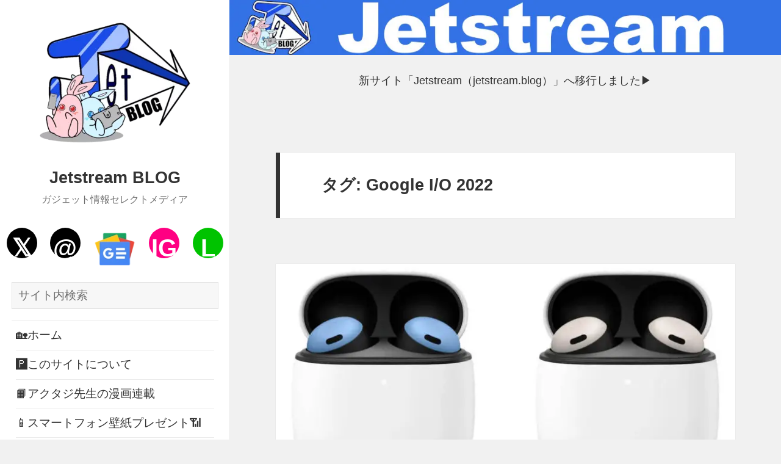

--- FILE ---
content_type: text/html; charset=UTF-8
request_url: https://jetstream.buzz/archives/tag/google-i-o-2022
body_size: 49976
content:
<!DOCTYPE html>
<html lang="ja" class="no-js">
<head><meta charset="UTF-8"><script>if(navigator.userAgent.match(/MSIE|Internet Explorer/i)||navigator.userAgent.match(/Trident\/7\..*?rv:11/i)){var href=document.location.href;if(!href.match(/[?&]nowprocket/)){if(href.indexOf("?")==-1){if(href.indexOf("#")==-1){document.location.href=href+"?nowprocket=1"}else{document.location.href=href.replace("#","?nowprocket=1#")}}else{if(href.indexOf("#")==-1){document.location.href=href+"&nowprocket=1"}else{document.location.href=href.replace("#","&nowprocket=1#")}}}}</script><script>(()=>{class RocketLazyLoadScripts{constructor(){this.v="2.0.4",this.userEvents=["keydown","keyup","mousedown","mouseup","mousemove","mouseover","mouseout","touchmove","touchstart","touchend","touchcancel","wheel","click","dblclick","input"],this.attributeEvents=["onblur","onclick","oncontextmenu","ondblclick","onfocus","onmousedown","onmouseenter","onmouseleave","onmousemove","onmouseout","onmouseover","onmouseup","onmousewheel","onscroll","onsubmit"]}async t(){this.i(),this.o(),/iP(ad|hone)/.test(navigator.userAgent)&&this.h(),this.u(),this.l(this),this.m(),this.k(this),this.p(this),this._(),await Promise.all([this.R(),this.L()]),this.lastBreath=Date.now(),this.S(this),this.P(),this.D(),this.O(),this.M(),await this.C(this.delayedScripts.normal),await this.C(this.delayedScripts.defer),await this.C(this.delayedScripts.async),await this.T(),await this.F(),await this.j(),await this.A(),window.dispatchEvent(new Event("rocket-allScriptsLoaded")),this.everythingLoaded=!0,this.lastTouchEnd&&await new Promise(t=>setTimeout(t,500-Date.now()+this.lastTouchEnd)),this.I(),this.H(),this.U(),this.W()}i(){this.CSPIssue=sessionStorage.getItem("rocketCSPIssue"),document.addEventListener("securitypolicyviolation",t=>{this.CSPIssue||"script-src-elem"!==t.violatedDirective||"data"!==t.blockedURI||(this.CSPIssue=!0,sessionStorage.setItem("rocketCSPIssue",!0))},{isRocket:!0})}o(){window.addEventListener("pageshow",t=>{this.persisted=t.persisted,this.realWindowLoadedFired=!0},{isRocket:!0}),window.addEventListener("pagehide",()=>{this.onFirstUserAction=null},{isRocket:!0})}h(){let t;function e(e){t=e}window.addEventListener("touchstart",e,{isRocket:!0}),window.addEventListener("touchend",function i(o){o.changedTouches[0]&&t.changedTouches[0]&&Math.abs(o.changedTouches[0].pageX-t.changedTouches[0].pageX)<10&&Math.abs(o.changedTouches[0].pageY-t.changedTouches[0].pageY)<10&&o.timeStamp-t.timeStamp<200&&(window.removeEventListener("touchstart",e,{isRocket:!0}),window.removeEventListener("touchend",i,{isRocket:!0}),"INPUT"===o.target.tagName&&"text"===o.target.type||(o.target.dispatchEvent(new TouchEvent("touchend",{target:o.target,bubbles:!0})),o.target.dispatchEvent(new MouseEvent("mouseover",{target:o.target,bubbles:!0})),o.target.dispatchEvent(new PointerEvent("click",{target:o.target,bubbles:!0,cancelable:!0,detail:1,clientX:o.changedTouches[0].clientX,clientY:o.changedTouches[0].clientY})),event.preventDefault()))},{isRocket:!0})}q(t){this.userActionTriggered||("mousemove"!==t.type||this.firstMousemoveIgnored?"keyup"===t.type||"mouseover"===t.type||"mouseout"===t.type||(this.userActionTriggered=!0,this.onFirstUserAction&&this.onFirstUserAction()):this.firstMousemoveIgnored=!0),"click"===t.type&&t.preventDefault(),t.stopPropagation(),t.stopImmediatePropagation(),"touchstart"===this.lastEvent&&"touchend"===t.type&&(this.lastTouchEnd=Date.now()),"click"===t.type&&(this.lastTouchEnd=0),this.lastEvent=t.type,t.composedPath&&t.composedPath()[0].getRootNode()instanceof ShadowRoot&&(t.rocketTarget=t.composedPath()[0]),this.savedUserEvents.push(t)}u(){this.savedUserEvents=[],this.userEventHandler=this.q.bind(this),this.userEvents.forEach(t=>window.addEventListener(t,this.userEventHandler,{passive:!1,isRocket:!0})),document.addEventListener("visibilitychange",this.userEventHandler,{isRocket:!0})}U(){this.userEvents.forEach(t=>window.removeEventListener(t,this.userEventHandler,{passive:!1,isRocket:!0})),document.removeEventListener("visibilitychange",this.userEventHandler,{isRocket:!0}),this.savedUserEvents.forEach(t=>{(t.rocketTarget||t.target).dispatchEvent(new window[t.constructor.name](t.type,t))})}m(){const t="return false",e=Array.from(this.attributeEvents,t=>"data-rocket-"+t),i="["+this.attributeEvents.join("],[")+"]",o="[data-rocket-"+this.attributeEvents.join("],[data-rocket-")+"]",s=(e,i,o)=>{o&&o!==t&&(e.setAttribute("data-rocket-"+i,o),e["rocket"+i]=new Function("event",o),e.setAttribute(i,t))};new MutationObserver(t=>{for(const n of t)"attributes"===n.type&&(n.attributeName.startsWith("data-rocket-")||this.everythingLoaded?n.attributeName.startsWith("data-rocket-")&&this.everythingLoaded&&this.N(n.target,n.attributeName.substring(12)):s(n.target,n.attributeName,n.target.getAttribute(n.attributeName))),"childList"===n.type&&n.addedNodes.forEach(t=>{if(t.nodeType===Node.ELEMENT_NODE)if(this.everythingLoaded)for(const i of[t,...t.querySelectorAll(o)])for(const t of i.getAttributeNames())e.includes(t)&&this.N(i,t.substring(12));else for(const e of[t,...t.querySelectorAll(i)])for(const t of e.getAttributeNames())this.attributeEvents.includes(t)&&s(e,t,e.getAttribute(t))})}).observe(document,{subtree:!0,childList:!0,attributeFilter:[...this.attributeEvents,...e]})}I(){this.attributeEvents.forEach(t=>{document.querySelectorAll("[data-rocket-"+t+"]").forEach(e=>{this.N(e,t)})})}N(t,e){const i=t.getAttribute("data-rocket-"+e);i&&(t.setAttribute(e,i),t.removeAttribute("data-rocket-"+e))}k(t){Object.defineProperty(HTMLElement.prototype,"onclick",{get(){return this.rocketonclick||null},set(e){this.rocketonclick=e,this.setAttribute(t.everythingLoaded?"onclick":"data-rocket-onclick","this.rocketonclick(event)")}})}S(t){function e(e,i){let o=e[i];e[i]=null,Object.defineProperty(e,i,{get:()=>o,set(s){t.everythingLoaded?o=s:e["rocket"+i]=o=s}})}e(document,"onreadystatechange"),e(window,"onload"),e(window,"onpageshow");try{Object.defineProperty(document,"readyState",{get:()=>t.rocketReadyState,set(e){t.rocketReadyState=e},configurable:!0}),document.readyState="loading"}catch(t){console.log("WPRocket DJE readyState conflict, bypassing")}}l(t){this.originalAddEventListener=EventTarget.prototype.addEventListener,this.originalRemoveEventListener=EventTarget.prototype.removeEventListener,this.savedEventListeners=[],EventTarget.prototype.addEventListener=function(e,i,o){o&&o.isRocket||!t.B(e,this)&&!t.userEvents.includes(e)||t.B(e,this)&&!t.userActionTriggered||e.startsWith("rocket-")||t.everythingLoaded?t.originalAddEventListener.call(this,e,i,o):(t.savedEventListeners.push({target:this,remove:!1,type:e,func:i,options:o}),"mouseenter"!==e&&"mouseleave"!==e||t.originalAddEventListener.call(this,e,t.savedUserEvents.push,o))},EventTarget.prototype.removeEventListener=function(e,i,o){o&&o.isRocket||!t.B(e,this)&&!t.userEvents.includes(e)||t.B(e,this)&&!t.userActionTriggered||e.startsWith("rocket-")||t.everythingLoaded?t.originalRemoveEventListener.call(this,e,i,o):t.savedEventListeners.push({target:this,remove:!0,type:e,func:i,options:o})}}J(t,e){this.savedEventListeners=this.savedEventListeners.filter(i=>{let o=i.type,s=i.target||window;return e!==o||t!==s||(this.B(o,s)&&(i.type="rocket-"+o),this.$(i),!1)})}H(){EventTarget.prototype.addEventListener=this.originalAddEventListener,EventTarget.prototype.removeEventListener=this.originalRemoveEventListener,this.savedEventListeners.forEach(t=>this.$(t))}$(t){t.remove?this.originalRemoveEventListener.call(t.target,t.type,t.func,t.options):this.originalAddEventListener.call(t.target,t.type,t.func,t.options)}p(t){let e;function i(e){return t.everythingLoaded?e:e.split(" ").map(t=>"load"===t||t.startsWith("load.")?"rocket-jquery-load":t).join(" ")}function o(o){function s(e){const s=o.fn[e];o.fn[e]=o.fn.init.prototype[e]=function(){return this[0]===window&&t.userActionTriggered&&("string"==typeof arguments[0]||arguments[0]instanceof String?arguments[0]=i(arguments[0]):"object"==typeof arguments[0]&&Object.keys(arguments[0]).forEach(t=>{const e=arguments[0][t];delete arguments[0][t],arguments[0][i(t)]=e})),s.apply(this,arguments),this}}if(o&&o.fn&&!t.allJQueries.includes(o)){const e={DOMContentLoaded:[],"rocket-DOMContentLoaded":[]};for(const t in e)document.addEventListener(t,()=>{e[t].forEach(t=>t())},{isRocket:!0});o.fn.ready=o.fn.init.prototype.ready=function(i){function s(){parseInt(o.fn.jquery)>2?setTimeout(()=>i.bind(document)(o)):i.bind(document)(o)}return"function"==typeof i&&(t.realDomReadyFired?!t.userActionTriggered||t.fauxDomReadyFired?s():e["rocket-DOMContentLoaded"].push(s):e.DOMContentLoaded.push(s)),o([])},s("on"),s("one"),s("off"),t.allJQueries.push(o)}e=o}t.allJQueries=[],o(window.jQuery),Object.defineProperty(window,"jQuery",{get:()=>e,set(t){o(t)}})}P(){const t=new Map;document.write=document.writeln=function(e){const i=document.currentScript,o=document.createRange(),s=i.parentElement;let n=t.get(i);void 0===n&&(n=i.nextSibling,t.set(i,n));const c=document.createDocumentFragment();o.setStart(c,0),c.appendChild(o.createContextualFragment(e)),s.insertBefore(c,n)}}async R(){return new Promise(t=>{this.userActionTriggered?t():this.onFirstUserAction=t})}async L(){return new Promise(t=>{document.addEventListener("DOMContentLoaded",()=>{this.realDomReadyFired=!0,t()},{isRocket:!0})})}async j(){return this.realWindowLoadedFired?Promise.resolve():new Promise(t=>{window.addEventListener("load",t,{isRocket:!0})})}M(){this.pendingScripts=[];this.scriptsMutationObserver=new MutationObserver(t=>{for(const e of t)e.addedNodes.forEach(t=>{"SCRIPT"!==t.tagName||t.noModule||t.isWPRocket||this.pendingScripts.push({script:t,promise:new Promise(e=>{const i=()=>{const i=this.pendingScripts.findIndex(e=>e.script===t);i>=0&&this.pendingScripts.splice(i,1),e()};t.addEventListener("load",i,{isRocket:!0}),t.addEventListener("error",i,{isRocket:!0}),setTimeout(i,1e3)})})})}),this.scriptsMutationObserver.observe(document,{childList:!0,subtree:!0})}async F(){await this.X(),this.pendingScripts.length?(await this.pendingScripts[0].promise,await this.F()):this.scriptsMutationObserver.disconnect()}D(){this.delayedScripts={normal:[],async:[],defer:[]},document.querySelectorAll("script[type$=rocketlazyloadscript]").forEach(t=>{t.hasAttribute("data-rocket-src")?t.hasAttribute("async")&&!1!==t.async?this.delayedScripts.async.push(t):t.hasAttribute("defer")&&!1!==t.defer||"module"===t.getAttribute("data-rocket-type")?this.delayedScripts.defer.push(t):this.delayedScripts.normal.push(t):this.delayedScripts.normal.push(t)})}async _(){await this.L();let t=[];document.querySelectorAll("script[type$=rocketlazyloadscript][data-rocket-src]").forEach(e=>{let i=e.getAttribute("data-rocket-src");if(i&&!i.startsWith("data:")){i.startsWith("//")&&(i=location.protocol+i);try{const o=new URL(i).origin;o!==location.origin&&t.push({src:o,crossOrigin:e.crossOrigin||"module"===e.getAttribute("data-rocket-type")})}catch(t){}}}),t=[...new Map(t.map(t=>[JSON.stringify(t),t])).values()],this.Y(t,"preconnect")}async G(t){if(await this.K(),!0!==t.noModule||!("noModule"in HTMLScriptElement.prototype))return new Promise(e=>{let i;function o(){(i||t).setAttribute("data-rocket-status","executed"),e()}try{if(navigator.userAgent.includes("Firefox/")||""===navigator.vendor||this.CSPIssue)i=document.createElement("script"),[...t.attributes].forEach(t=>{let e=t.nodeName;"type"!==e&&("data-rocket-type"===e&&(e="type"),"data-rocket-src"===e&&(e="src"),i.setAttribute(e,t.nodeValue))}),t.text&&(i.text=t.text),t.nonce&&(i.nonce=t.nonce),i.hasAttribute("src")?(i.addEventListener("load",o,{isRocket:!0}),i.addEventListener("error",()=>{i.setAttribute("data-rocket-status","failed-network"),e()},{isRocket:!0}),setTimeout(()=>{i.isConnected||e()},1)):(i.text=t.text,o()),i.isWPRocket=!0,t.parentNode.replaceChild(i,t);else{const i=t.getAttribute("data-rocket-type"),s=t.getAttribute("data-rocket-src");i?(t.type=i,t.removeAttribute("data-rocket-type")):t.removeAttribute("type"),t.addEventListener("load",o,{isRocket:!0}),t.addEventListener("error",i=>{this.CSPIssue&&i.target.src.startsWith("data:")?(console.log("WPRocket: CSP fallback activated"),t.removeAttribute("src"),this.G(t).then(e)):(t.setAttribute("data-rocket-status","failed-network"),e())},{isRocket:!0}),s?(t.fetchPriority="high",t.removeAttribute("data-rocket-src"),t.src=s):t.src="data:text/javascript;base64,"+window.btoa(unescape(encodeURIComponent(t.text)))}}catch(i){t.setAttribute("data-rocket-status","failed-transform"),e()}});t.setAttribute("data-rocket-status","skipped")}async C(t){const e=t.shift();return e?(e.isConnected&&await this.G(e),this.C(t)):Promise.resolve()}O(){this.Y([...this.delayedScripts.normal,...this.delayedScripts.defer,...this.delayedScripts.async],"preload")}Y(t,e){this.trash=this.trash||[];let i=!0;var o=document.createDocumentFragment();t.forEach(t=>{const s=t.getAttribute&&t.getAttribute("data-rocket-src")||t.src;if(s&&!s.startsWith("data:")){const n=document.createElement("link");n.href=s,n.rel=e,"preconnect"!==e&&(n.as="script",n.fetchPriority=i?"high":"low"),t.getAttribute&&"module"===t.getAttribute("data-rocket-type")&&(n.crossOrigin=!0),t.crossOrigin&&(n.crossOrigin=t.crossOrigin),t.integrity&&(n.integrity=t.integrity),t.nonce&&(n.nonce=t.nonce),o.appendChild(n),this.trash.push(n),i=!1}}),document.head.appendChild(o)}W(){this.trash.forEach(t=>t.remove())}async T(){try{document.readyState="interactive"}catch(t){}this.fauxDomReadyFired=!0;try{await this.K(),this.J(document,"readystatechange"),document.dispatchEvent(new Event("rocket-readystatechange")),await this.K(),document.rocketonreadystatechange&&document.rocketonreadystatechange(),await this.K(),this.J(document,"DOMContentLoaded"),document.dispatchEvent(new Event("rocket-DOMContentLoaded")),await this.K(),this.J(window,"DOMContentLoaded"),window.dispatchEvent(new Event("rocket-DOMContentLoaded"))}catch(t){console.error(t)}}async A(){try{document.readyState="complete"}catch(t){}try{await this.K(),this.J(document,"readystatechange"),document.dispatchEvent(new Event("rocket-readystatechange")),await this.K(),document.rocketonreadystatechange&&document.rocketonreadystatechange(),await this.K(),this.J(window,"load"),window.dispatchEvent(new Event("rocket-load")),await this.K(),window.rocketonload&&window.rocketonload(),await this.K(),this.allJQueries.forEach(t=>t(window).trigger("rocket-jquery-load")),await this.K(),this.J(window,"pageshow");const t=new Event("rocket-pageshow");t.persisted=this.persisted,window.dispatchEvent(t),await this.K(),window.rocketonpageshow&&window.rocketonpageshow({persisted:this.persisted})}catch(t){console.error(t)}}async K(){Date.now()-this.lastBreath>45&&(await this.X(),this.lastBreath=Date.now())}async X(){return document.hidden?new Promise(t=>setTimeout(t)):new Promise(t=>requestAnimationFrame(t))}B(t,e){return e===document&&"readystatechange"===t||(e===document&&"DOMContentLoaded"===t||(e===window&&"DOMContentLoaded"===t||(e===window&&"load"===t||e===window&&"pageshow"===t)))}static run(){(new RocketLazyLoadScripts).t()}}RocketLazyLoadScripts.run()})();</script>
	
	<meta name="viewport" content="width=device-width,minimum-scale=1,initial-scale=1">
	<link rel="profile" href="https://gmpg.org/xfn/11">
	<link rel="pingback" href="https://jetstream.buzz/xmlrpc.php">	
	<!--[if lt IE 9]>
	<script src="https://jetstream.buzz/wp-content/themes/twentyfifteen/js/html5.js?ver=3.7.0"></script>
	<![endif]-->
	<script type="rocketlazyloadscript">
(function(html){html.className = html.className.replace(/\bno-js\b/,'js')})(document.documentElement);
//# sourceURL=twentyfifteen_javascript_detection
</script>
<title>Google I/O 2022 &#8211; Jetstream BLOG</title>
<link data-rocket-preload as="style" href="https://fonts.googleapis.com/css?family=Inconsolata&#038;display=swap" rel="preload">
<link href="https://fonts.googleapis.com/css?family=Inconsolata&#038;display=swap" media="print" onload="this.media=&#039;all&#039;" rel="stylesheet">
<style id="wpr-usedcss">img:is([sizes=auto i],[sizes^="auto," i]){contain-intrinsic-size:3000px 1500px}img.emoji{display:inline!important;border:none!important;box-shadow:none!important;height:1em!important;width:1em!important;margin:0 .07em!important;vertical-align:-.1em!important;background:0 0!important;padding:0!important}a,address,body,caption,cite,code,div,dl,dt,em,fieldset,form,h1,h2,html,iframe,ins,label,legend,li,object,p,s,span,table,tbody,td,th,thead,tr,tt,ul{border:0;font-family:inherit;font-size:100%;font-style:inherit;font-weight:inherit;margin:0;outline:0;padding:0;vertical-align:baseline}html{-webkit-box-sizing:border-box;-moz-box-sizing:border-box;box-sizing:border-box;font-size:62.5%;overflow-y:scroll;-webkit-text-size-adjust:100%;-ms-text-size-adjust:100%}*,:after,:before{-webkit-box-sizing:inherit;-moz-box-sizing:inherit;box-sizing:inherit}body{background:#f1f1f1}article,aside,footer,header,main,nav,section{display:block}ul{list-style:none}table{border-collapse:separate;border-spacing:0}fieldset{min-width:inherit}a:focus{outline:#c1c1c1 solid 2px;outline:rgba(51,51,51,.3) solid 2px}a:active,a:hover{outline:0}a img{border:0}.byline:before,.cat-links:before,.comments-link:before,.dropdown-toggle:after,.pagination .next:before,.pagination .prev:before,.posted-on:before,.secondary-toggle:before,.social-navigation a:before,.tags-links:before{-moz-osx-font-smoothing:grayscale;-webkit-font-smoothing:antialiased;display:inline-block;font-family:Genericons;font-size:16px;font-style:normal;font-weight:400;font-variant:normal;line-height:1;speak:never;text-align:center;text-decoration:inherit;text-transform:none;vertical-align:top}body,button,input,select,textarea{color:#333;font-family:"Noto Serif",serif;font-size:15px;font-size:1.5rem;line-height:1.6}h1,h2{clear:both;font-weight:700}p{margin-bottom:1.6em}cite,em{font-style:italic}address{font-style:italic;margin:0 0 1.6em}code,tt{font-family:Inconsolata,monospace;-webkit-hyphens:none;-moz-hyphens:none;-ms-hyphens:none;hyphens:none}ins{background-color:#fff9c0;text-decoration:none}ul{margin:0 0 1.6em 1.3333em}ul{list-style:disc}li>ul{margin-bottom:0}dl{margin-bottom:1.6em}dt{font-weight:700}table,td,th{border:1px solid #eaeaea;border:1px solid rgba(51,51,51,.1)}table{border-collapse:separate;border-spacing:0;border-width:1px 0 0 1px;margin:0 0 1.6em;table-layout:fixed;width:100%}caption,td,th{font-weight:400;text-align:left}th{border-width:0 1px 1px 0;font-weight:700}td{border-width:0 1px 1px 0}td,th{padding:.4em}img{-ms-interpolation-mode:bicubic;border:0;height:auto;max-width:100%;vertical-align:middle}::-webkit-input-placeholder{color:rgba(51,51,51,.7);font-family:"Noto Sans",sans-serif}::-moz-placeholder{color:rgba(51,51,51,.7);font-family:"Noto Sans",sans-serif;opacity:1}button,input,select,textarea{background-color:#f7f7f7;border-radius:0;font-size:16px;font-size:1.6rem;line-height:1.5;margin:0;max-width:100%;vertical-align:baseline}button,input{-webkit-hyphens:none;-moz-hyphens:none;-ms-hyphens:none;hyphens:none;line-height:normal}input,textarea{background-image:-webkit-linear-gradient(rgba(255,255,255,0),rgba(255,255,255,0));border:1px solid #eaeaea;border:1px solid rgba(51,51,51,.1);color:#707070;color:rgba(51,51,51,.7)}input:focus,textarea:focus{background-color:#fff;border:1px solid #c1c1c1;border:1px solid rgba(51,51,51,.3);color:#333}input:focus,select:focus{outline:#c1c1c1 solid 2px;outline:rgba(51,51,51,.3) solid 2px}button[disabled],input[disabled],select[disabled],textarea[disabled]{cursor:default;opacity:.5}button,input[type=button],input[type=reset],input[type=submit]{-webkit-appearance:button;background-color:#333;border:0;color:#fff;cursor:pointer;font-family:"Noto Sans",sans-serif;font-size:12px;font-size:1.2rem;font-weight:700;padding:.7917em 1.5em;text-transform:uppercase}button:focus,button:hover,input[type=button]:focus,input[type=button]:hover,input[type=reset]:focus,input[type=reset]:hover,input[type=submit]:focus,input[type=submit]:hover{background-color:#707070;background-color:rgba(51,51,51,.7);outline:0}input[type=search]{-webkit-appearance:textfield}input[type=search]::-webkit-search-cancel-button,input[type=search]::-webkit-search-decoration{-webkit-appearance:none}button::-moz-focus-inner,input::-moz-focus-inner{border:0;padding:0}input[type=email],input[type=password],input[type=search],input[type=text],input[type=url],textarea{padding:.375em;width:100%}textarea{overflow:auto;vertical-align:top}input[type=email]:focus,input[type=password]:focus,input[type=search]:focus,input[type=text]:focus,input[type=url]:focus,textarea:focus{outline:0}input[type=checkbox],input[type=radio]{padding:0}a{color:#333;text-decoration:none}a:focus,a:hover{color:#707070;color:rgba(51,51,51,.7)}.main-navigation a{display:block;padding:.8em 0;position:relative;text-decoration:none}.main-navigation ul{list-style:none;margin:0}.main-navigation ul ul{display:none;margin-left:.8em}.main-navigation ul .toggled-on{display:block}.main-navigation li{border-top:1px solid #eaeaea;border-top:1px solid rgba(51,51,51,.1);position:relative}.main-navigation .current-menu-ancestor>a{font-weight:700}.main-navigation .nav-menu>li:first-child,.main-navigation .nav-menu>ul>li:first-child{border-top:0}.main-navigation .menu-item-has-children>a{padding-right:48px}.no-js .main-navigation ul ul{display:block}.dropdown-toggle{background-color:transparent;border:0;-webkit-box-sizing:content-box;-moz-box-sizing:content-box;box-sizing:content-box;content:"";height:42px;padding:0;position:absolute;text-transform:lowercase;top:3px;right:0;width:42px}.dropdown-toggle:after{color:#333;content:"\f431";font-size:24px;line-height:42px;position:relative;top:0;left:1px;width:42px}.dropdown-toggle:focus,.dropdown-toggle:hover{background-color:#eaeaea;background-color:rgba(51,51,51,.1)}.dropdown-toggle:focus{outline:#c1c1c1 solid 1px;outline:rgba(51,51,51,.3) solid 1px}.dropdown-toggle.toggle-on:after{content:"\f432"}.social-navigation{margin:9.0909% 0}.social-navigation ul{list-style:none;margin:0 0 -1.6em}.social-navigation li{float:left}.social-navigation a{display:block;height:3.2em;position:relative;width:3.2em}.social-navigation a:before{content:"\f415";font-size:24px;position:absolute;top:0;left:0}.social-navigation a[href*="facebook.com"]:before{content:"\f203"}.social-navigation a[href*="instagram.com"]:before{content:"\f215"}.social-navigation a[href*="twitter.com"]:before{content:"\f202"}.social-navigation a[href*="wordpress.com"]:before{content:"\f205"}.social-navigation a[href*="youtube.com"]:before{content:"\f213"}.social-navigation a[href*="mailto:"]:before{content:"\f410"}.social-navigation a[href$="/feed/"]:before{content:"\f413"}.secondary-toggle{background-color:transparent;border:1px solid #eaeaea;border:1px solid rgba(51,51,51,.1);height:42px;overflow:hidden;padding:0;position:absolute;top:50%;right:0;text-align:center;-webkit-transform:translateY(-50%);-ms-transform:translateY(-50%);transform:translateY(-50%);width:42px}.secondary-toggle:before{color:#333;content:"\f419";line-height:40px;width:40px}.secondary-toggle:focus,.secondary-toggle:hover{background-color:transparent;border:1px solid #c1c1c1;border:1px solid rgba(51,51,51,.3);outline:0}.secondary-toggle.toggled-on:before{content:"\f405";font-size:32px;position:relative;top:1px;left:-1px}.pagination{background-color:#fff;border-top:1px solid rgba(51,51,51,.1);font-family:"Noto Sans",sans-serif}.pagination .nav-links{min-height:3.2em;position:relative;text-align:center}.pagination .current .screen-reader-text{position:static!important}.pagination .page-numbers{display:none;line-height:3.2em;padding:0 .6667em}.pagination .page-numbers.current{text-transform:uppercase}.pagination .current{display:inline-block;font-weight:700}.pagination .next,.pagination .prev{-webkit-tap-highlight-color:rgba(255,255,255,.3);background-color:#333;color:#fff;display:inline-block;height:48px;overflow:hidden;padding:0;position:absolute;width:48px}.pagination .next:before,.pagination .prev:before{font-size:32px;height:48px;line-height:48px;position:relative;width:48px}.pagination .next:focus,.pagination .next:hover,.pagination .prev:focus,.pagination .prev:hover{background-color:#707070;background-color:rgba(51,51,51,.7)}.pagination .prev{left:0}.pagination .prev:before{content:"\f430";left:-1px}.pagination .next{right:0}.pagination .next:before{content:"\f429";right:-1px}.screen-reader-text{clip-path:inset(50%);height:1px;overflow:hidden;position:absolute!important;width:1px}.site .skip-link{background-color:#f1f1f1;box-shadow:0 0 1px 1px rgba(0,0,0,.2);color:#21759b;display:block;font:bold 14px "Noto Sans",sans-serif;left:-9999em;outline:0;padding:15px 23px 14px;text-decoration:none;text-transform:none;top:-9999em}.site .skip-link:focus{clip-path:none;height:auto;left:6px;top:7px;width:auto;z-index:100000}.nav-links:after,.nav-links:before,.site-content:after,.site-content:before,.site:after,.site:before,.social-navigation ul:after,.social-navigation ul:before{content:"";display:table}.nav-links:after,.site-content:after,.site:after,.social-navigation ul:after{clear:both}.site-header{background-color:#fff;border-bottom:1px solid rgba(51,51,51,.1);padding:7.6923%}.site-branding{min-height:2em;padding-right:60px;position:relative}.site-title{font-family:"Noto Sans",sans-serif;font-size:22px;font-size:2.2rem;font-weight:700;line-height:1.3636;margin-bottom:0}.custom-logo{max-height:84px;width:auto}.wp-custom-logo .site-title{margin-top:.545454545em}.site-description{display:none;font-family:"Noto Sans",sans-serif;font-size:12px;font-size:1.2rem;font-weight:400;line-height:1.5;margin:.5em 0 0;opacity:.7}.widget{color:#707070;color:rgba(51,51,51,.7);-webkit-hyphens:auto;-moz-hyphens:auto;-ms-hyphens:auto;hyphens:auto;margin:0 auto 9.09090%;width:100%;word-wrap:break-word}.widget button,.widget input,.widget select,.widget textarea{font-size:16px;font-size:1.6rem;line-height:1.5}.widget button,.widget input{line-height:normal}.widget button,.widget input[type=button],.widget input[type=reset],.widget input[type=submit]{font-size:12px;font-size:1.2rem;padding:.7917em 1.5833em}.widget input[type=email],.widget input[type=password],.widget input[type=search],.widget input[type=text],.widget input[type=url],.widget textarea{padding:.375em}.widget>:last-child,.widget>nav>:last-child{margin-bottom:0}.widget_calendar table{margin:0}.widget_calendar .wp-calendar-nav{display:table;width:100%}.widget_calendar .wp-calendar-nav span{display:table-cell}.widget_calendar .wp-calendar-nav-next,.widget_calendar .wp-calendar-nav-prev{width:40%}.widget_calendar .wp-calendar-nav span,.widget_calendar td,.widget_calendar th{line-height:2.3333;text-align:center;padding:0}.widget_calendar caption{font-family:"Noto Serif",serif;font-weight:700;margin:0 0 1.6em;letter-spacing:.04em;text-transform:uppercase}.widget_calendar tbody a{-webkit-tap-highlight-color:rgba(255,255,255,.3);background-color:#333;color:#fff;display:block;font-weight:700}.widget_calendar tbody a:focus,.widget_calendar tbody a:hover{background-color:#707070;background-color:rgba(51,51,51,.7);color:#fff}.widget_categories a,.widget_nav_menu a{border:0}.widget_categories ul,.widget_nav_menu ul{list-style:none;margin:0}.widget_categories li,.widget_nav_menu li{border-top:1px solid #eaeaea;border-top:1px solid rgba(51,51,51,.1);padding:.7667em 0}.widget_categories li:first-child,.widget_nav_menu li:first-child{border-top:0;padding-top:0}.widget_categories li:last-child,.widget_nav_menu li:last-child{padding-bottom:0}.widget_nav_menu .sub-menu{border-top:1px solid #eaeaea;border-top:1px solid rgba(51,51,51,.1);margin:.7667em 0 0 .8em;padding-top:.7667em}.secondary{background-color:#fff;display:none;padding:0 7.6923%}.secondary.toggled-on{border-top:1px solid transparent;border-bottom:1px solid transparent;display:block}.widget-area{margin:9.09090% auto 0}.site-footer{background-color:#fff;border-top:1px solid rgba(51,51,51,.1);padding:3.84615% 7.6923%}.hentry{background-color:#fff;padding-top:7.6923%;position:relative}.hentry.has-post-thumbnail{padding-top:0}.hentry+.hentry{border-top:1px solid rgba(51,51,51,.1)}.post-thumbnail{border:0;display:block;margin-bottom:2.4em}.post-thumbnail img{display:block;margin:0 auto}a.post-thumbnail:focus,a.post-thumbnail:hover{opacity:.85}.entry-header{padding:0 7.6923%}.entry-title{font-size:26px;font-size:2.6rem;line-height:1.1538;margin-bottom:.9231em}.entry-summary{padding:0 7.6923% 7.6923%}.entry-summary>:last-child{margin-bottom:0}.entry-summary{-webkit-hyphens:auto;-moz-hyphens:auto;-ms-hyphens:auto;hyphens:auto;word-wrap:break-word}.entry-summary h1{font-size:26px;font-size:2.6rem;line-height:1.1538;margin-top:1.8462em;margin-bottom:.9231em}.entry-summary h2{font-size:22px;font-size:2.2rem;line-height:1.3636;margin-top:2.1818em;margin-bottom:1.0909em}.entry-summary>h1:first-child,.entry-summary>h2:first-child{margin-top:0}.entry-summary a{border-bottom:1px solid #333}.entry-summary a:focus,.entry-summary a:hover{border-bottom:0}.entry-summary a img{display:block}.entry-footer{background-color:#f7f7f7;color:#707070;color:rgba(51,51,51,.7);font-family:"Noto Sans",sans-serif;font-size:12px;font-size:1.2rem;line-height:1.5;padding:3.8461% 7.6923%}.entry-footer a{border-bottom:1px solid transparent;color:#707070;color:rgba(51,51,51,.7)}.entry-footer a:hover{border-bottom:1px solid #333}.entry-footer a:focus,.entry-footer a:hover{color:#333}.updated:not(.published){display:none}.byline:before,.cat-links:before,.comments-link:before,.posted-on:before,.tags-links:before{margin-right:2px;position:relative}.byline,.cat-links,.comments-link,.posted-on,.tags-links{margin-right:1em}.posted-on:before{content:"\f307"}.byline:before{content:"\f304"}.cat-links:before{content:"\f301"}.tags-links:before{content:"\f302"}.comments-link:before{content:"\f300"}.comments-link{white-space:nowrap}.page-header{background-color:#fff;border-bottom:1px solid rgba(51,51,51,.1);padding:7.6923%}.page-title{font-family:"Noto Serif",serif;font-size:18px;font-size:1.8rem;line-height:1.3333}.required{color:#c0392b}.site-info{color:#707070;color:rgba(51,51,51,.7);font-size:12px;font-size:1.2rem;line-height:1.5}.site-info a{border-bottom:1px solid transparent;color:#707070;color:rgba(51,51,51,.7)}.site-info a:hover{border-bottom:1px solid #333}.site-info a:focus,.site-info a:hover{color:#333}canvas{display:inline-block}iframe,object,video{margin-bottom:1.6em;max-width:100%;vertical-align:middle}p>iframe,p>object,p>video{margin-bottom:0}@-ms-viewport{width:device-width}@viewport{width:device-width}@media screen and (min-width:38.75em){ul{margin-left:0}li>ul{margin-left:1.3333em}.site-branding{min-height:3.2em}.site-title{font-size:22px;font-size:2.2rem;line-height:1.0909}.site-description{display:block}.secondary{box-shadow:0 0 1px rgba(0,0,0,.15);margin:7.6923% 7.6923% 0;padding:7.6923% 7.6923% 0}.main-navigation{margin-bottom:11.1111%}.main-navigation ul{border-top:1px solid rgba(51,51,51,.1);border-bottom:1px solid rgba(51,51,51,.1)}.main-navigation ul ul{border-top:0;border-bottom:0}.social-navigation{margin-bottom:11.1111%}.social-navigation{margin-top:0}.widget-area{margin-top:0}.widget{margin-bottom:11.1111%}.site-main{padding:7.6923% 0}.hentry,.page-header{box-shadow:0 0 1px rgba(0,0,0,.15);margin:0 7.6923%}.hentry+.hentry,.page-header+.hentry{margin-top:7.6923%}.hentry+.hentry{border-top:0}.post-thumbnail{margin-bottom:2.4em}.entry-header{padding:0 9.0909%}.entry-summary{padding:0 9.0909% 9.0909%}.entry-footer{padding:4.5454% 9.0909%}.page-header{border-bottom:0;border-left:7px solid #333;padding:3.8461% 7.6923%}.page-title{margin-left:-7px}.site-footer{border-top:0;box-shadow:0 0 1px rgba(0,0,0,.15);margin:0 7.6923%;padding:3.84615% 7.6923%}.pagination{border-top:0;box-shadow:0 0 1px rgba(0,0,0,.15);margin:7.6923% 7.6923% 0;padding:0}.pagination .current .screen-reader-text{position:absolute!important}.pagination .page-numbers{display:inline-block}}@media screen and (min-width:46.25em){body,button,input,select,textarea{font-size:17px;font-size:1.7rem;line-height:1.6471}button,input{line-height:normal}address,dl,p,table,ul{margin-bottom:1.6471em}button,input[type=button],input[type=reset],input[type=submit]{font-size:14px;font-size:1.4rem;padding:.8214em 1.6429em}input[type=email],input[type=password],input[type=search],input[type=text],input[type=url],textarea{padding:.5em}.main-navigation{font-size:14px;font-size:1.4rem;line-height:1.5}.main-navigation a{padding:1em 0}.main-navigation ul ul{margin-left:1em}.social-navigation ul{margin-bottom:-1.4706em}.social-navigation a{height:2.8824em;width:2.8824em}.secondary-toggle{height:56px;width:56px}.secondary-toggle:before{line-height:54px;width:54px}.entry-footer,.site-info{font-size:14px;font-size:1.4rem}.pagination .nav-links{min-height:3.2941em}.pagination .page-numbers{line-height:3.2941em;padding:0 .8235em}.pagination .next,.pagination .prev{height:56px;padding:0;width:56px}.pagination .next:before,.pagination .prev:before{height:56px;line-height:56px;width:56px}.site-branding{min-height:3.7059em;padding-right:66px}.site-title{font-size:29px;font-size:2.9rem;line-height:1.2069}.custom-logo{max-height:105px}.wp-custom-logo .site-title{margin-top:.482758621em}.site-description{font-size:14px;font-size:1.4rem}.widget{font-size:14px;font-size:1.4rem;line-height:1.5}.widget address,.widget dl,.widget p,.widget table,.widget ul{margin-bottom:1.5em}.widget li>ul{margin-bottom:0}.widget button,.widget input,.widget select,.widget textarea{line-height:1.75}.widget button,.widget input{line-height:normal}.widget button,.widget input[type=button],.widget input[type=reset],.widget input[type=submit]{font-size:14px;font-size:1.4rem;padding:.8214em 1.6429em}.widget input[type=email],.widget input[type=password],.widget input[type=search],.widget input[type=text],.widget input[type=url],.widget textarea{padding:.5625em}.widget_calendar .wp-calendar-nav span,.widget_calendar td,.widget_calendar th{line-height:2.9286}.widget_calendar caption{margin:0 0 1.5em}.widget_calendar .wp-calendar-table{margin-bottom:0}.widget_calendar .wp-calendar-nav{margin:0 0 1.5em}.widget_categories li,.widget_nav_menu li{padding:.9643em 0}.widget_nav_menu .sub-menu{margin:.9643em 0 0 1em;padding-top:.9643em}.post-thumbnail{margin-bottom:3em}.entry-title{font-size:35px;font-size:3.5rem;line-height:1.2;margin-bottom:1.2em}.entry-summary h1{font-size:35px;font-size:3.5rem;line-height:1.2;margin-top:1.6em;margin-bottom:.8em}.entry-summary h2{font-size:29px;font-size:2.9rem;line-height:1.2069;margin-top:1.931em;margin-bottom:.9655em}.byline:before,.cat-links:before,.comments-link:before,.posted-on:before,.tags-links:before{top:3px}.page-title{font-size:24px;font-size:2.4rem;line-height:1.1667}iframe,object,video{margin-bottom:1.6471em}}@media screen and (min-width:55em){body,button,input,select,textarea{font-size:19px;font-size:1.9rem;line-height:1.6842}button,input{line-height:normal}address,dl,p,table,ul{margin-bottom:1.6842em}button,input[type=button],input[type=reset],input[type=submit]{font-size:16px;font-size:1.6rem;padding:.8125em 1.625em}input[type=email],input[type=password],input[type=search],input[type=text],input[type=url],textarea{padding:.5278em}.main-navigation{font-size:16px;font-size:1.6rem;line-height:1.5}.main-navigation a{padding:.75em 0}.social-navigation ul{margin-bottom:-1.2632em}.social-navigation a{height:2.5263em;width:2.5263em}.secondary-toggle{height:64px;width:64px}.secondary-toggle:before{line-height:62px;width:62px}.entry-footer,.site-info{font-size:16px;font-size:1.6rem}.pagination .nav-links{min-height:3.3684em}.pagination .page-numbers{line-height:3.3684em;padding:0 .8421em}.pagination .next,.pagination .prev{height:64px;padding:0;width:64px}.pagination .next:before,.pagination .prev:before{height:64px;line-height:64px;width:64px}.site-branding{min-height:3.7895em;padding-right:74px}.site-title{font-size:32px;font-size:3.2rem;line-height:1.25}.custom-logo{max-height:104px}.wp-custom-logo .site-title{margin-top:.5em}.site-description{font-size:16px;font-size:1.6rem}.widget{font-size:16px;font-size:1.6rem}.widget button,.widget input,.widget select,.widget textarea{line-height:1.5}.widget button,.widget input{line-height:normal}.widget button,.widget input[type=button],.widget input[type=reset],.widget input[type=submit]{font-size:16px;font-size:1.6rem;padding:.8125em 1.625em}.widget input[type=email],.widget input[type=password],.widget input[type=search],.widget input[type=text],.widget input[type=url],.widget textarea{padding:.75em}.widget_calendar .wp-calendar-nav span,.widget_calendar td,.widget_calendar th{line-height:2.9375}.widget_categories li,.widget_nav_menu li{padding:.7188em 0}.widget_nav_menu .sub-menu{margin:.7188em 0 0 1em;padding-top:.7188em}.post-thumbnail{margin-bottom:2.9474em}.entry-title{font-size:39px;font-size:3.9rem;line-height:1.2308;margin-bottom:1.2308em}.entry-summary h1{font-size:39px;font-size:3.9rem;line-height:1.2308;margin-top:1.641em;margin-bottom:.8205em}.entry-summary h2{font-size:32px;font-size:3.2rem;line-height:1.25;margin-top:2em;margin-bottom:1em}.byline:before,.cat-links:before,.comments-link:before,.posted-on:before,.tags-links:before{top:4px}.page-title{font-size:27px;font-size:2.7rem;line-height:1.1852}iframe,object,video{margin-bottom:1.6842em}}@media screen and (min-width:59.6875em){body:before{background-color:#fff;box-shadow:0 0 1px rgba(0,0,0,.15);content:"";display:block;height:100%;min-height:100%;position:fixed;top:0;left:0;width:29.4118%;z-index:0}.site{margin:0 auto;max-width:1403px}.sidebar{float:left;margin-right:-100%;max-width:413px;position:relative;width:29.4118%}.secondary{background-color:transparent;box-shadow:none;display:block;margin:0;padding:0}.site-main{padding:8.3333% 0}.site-content{display:block;float:left;margin-left:29.4118%;width:70.5882%}body{font-size:15px;font-size:1.5rem;line-height:1.6}address,dl,p,table,ul{margin-bottom:1.6em}button,input,select,textarea{font-size:16px;font-size:1.6rem;line-height:1.5}button,input{line-height:normal}button,input[type=button],input[type=reset],input[type=submit]{font-size:12px;font-size:1.2rem;padding:.7917em 1.5833em}input[type=email],input[type=password],input[type=search],input[type=text],input[type=url],textarea{padding:.375em}.main-navigation{font-size:12px;font-size:1.2rem;margin:0 20% 20%}.main-navigation a{padding:.5em 0}.main-navigation .menu-item-has-children>a{padding-right:30px}.dropdown-toggle{height:24px;width:24px}.dropdown-toggle:after{font-size:16px;line-height:24px;width:24px}.social-navigation{margin:0 20% 20%}.social-navigation ul{margin-bottom:-1.6em}.social-navigation li{width:25%}.social-navigation a{height:3.2em}.secondary-toggle{display:none}.entry-footer,.site-info{font-size:12px;font-size:1.2rem}.pagination{margin:8.333% 8.333% 0}.pagination .nav-links{min-height:3.2em}.pagination .page-numbers{line-height:3.2em;padding:0 .8em}.pagination .next,.pagination .prev{height:48px;padding:0;width:48px}.pagination .next:before,.pagination .prev:before{height:48px;line-height:48px;width:48px}.site-header{background-color:transparent;border-bottom:0;margin:20% 0;padding:0 20%}.site-branding{min-height:0;padding:0}.site-title{font-size:22px;font-size:2.2rem;line-height:1.3636}.custom-logo{max-height:none}.wp-custom-logo .site-title{margin-top:.545454545em}.site-description{font-size:12px;font-size:1.2rem}.widget{font-size:12px;font-size:1.2rem;margin:0 0 20%;padding:0 20%}.widget button,.widget input,.widget select,.widget textarea{font-size:12px;font-size:1.2rem}.widget button,.widget input[type=button],.widget input[type=reset],.widget input[type=submit]{font-size:12px;font-size:1.2rem;padding:.5417em 1.0833em}.widget input[type=email],.widget input[type=password],.widget input[type=search],.widget input[type=text],.widget input[type=url],.widget textarea{padding:.4583em}.widget_calendar .wp-calendar-nav span,.widget_calendar td,.widget_calendar th{line-height:1.9167}.widget_categories li,.widget_nav_menu li{padding:.4583em 0}.widget_nav_menu .sub-menu{margin:.4583em 0 0 1em;padding-top:.4583em}.hentry,.page-header{margin:0 8.3333%}.hentry{padding-top:8.3333%}.hentry+.hentry,.page-header+.hentry{margin-top:8.3333%}.post-thumbnail{margin-bottom:2.4em}.entry-header{padding:0 10%}.entry-title{font-size:31px;font-size:3.1rem;line-height:1.1613;margin-bottom:1.1613em}.entry-summary{padding:0 10% 10%}.entry-summary h1{font-size:31px;font-size:3.1rem;line-height:1.1613;margin-top:1.5484em;margin-bottom:.7742em}.entry-summary h2{font-size:26px;font-size:2.6rem;line-height:1.3846;margin-top:1.8462em;margin-bottom:.9231em}.entry-footer{padding:5% 10%}.byline:before,.cat-links:before,.comments-link:before,.posted-on:before,.tags-links:before{top:0}.page-header{padding:4.1666% 8.3333%}.page-title{font-size:18px;font-size:1.8rem;line-height:1.3333}.site-footer{float:left;margin:0 0 0 35.2941%;padding:0;width:58.8235%}.site-info{padding:5% 10%}iframe,object,video{margin-bottom:1.6em}}@media screen and (min-width:68.75em){body,button,input,select,textarea{font-size:17px;font-size:1.7rem;line-height:1.6471}button,input{line-height:normal}address,dl,p,table,ul{margin-bottom:1.6471em}button,input[type=button],input[type=reset],input[type=submit]{font-size:14px;font-size:1.4rem;padding:.8214em 1.5714em}input[type=email],input[type=password],input[type=search],input[type=text],input[type=url],textarea{padding:.5em}.main-navigation{font-size:14px;font-size:1.4rem}.main-navigation a{padding:.4643em 0}.main-navigation .menu-item-has-children>a{padding-right:34px}.dropdown-toggle{height:28px;width:28px}.dropdown-toggle:after{line-height:28px;width:28px}.social-navigation ul{margin-bottom:-1.4706em}.social-navigation li{width:20%}.social-navigation a{height:2.8824em}.entry-footer,.site-info{font-size:14px;font-size:1.4rem}.pagination .nav-links{min-height:3.2941em}.pagination .page-numbers{line-height:3.2941em;padding:0 .8235em}.pagination .next,.pagination .prev{height:56px;padding:0;width:56px}.pagination .next:before,.pagination .prev:before{height:56px;line-height:56px;width:56px}.site-title{font-size:24px;font-size:2.4rem;line-height:1.1667}.wp-custom-logo .site-title{margin-top:.583333333em}.site-description{font-size:14px;font-size:1.4rem}.widget{font-size:14px;font-size:1.4rem}.widget button,.widget input,.widget select,.widget textarea{font-size:14px;font-size:1.4rem}.widget button,.widget input[type=button],.widget input[type=reset],.widget input[type=submit]{font-size:12px;font-size:1.2rem;padding:.75em 1.5em}.widget input[type=email],.widget input[type=password],.widget input[type=search],.widget input[type=text],.widget input[type=url],.widget textarea{padding:.5em}.widget_calendar caption{margin:0 0 1.9286em}.widget_calendar .wp-calendar-nav span,.widget_calendar td,.widget_calendar th{line-height:1.9286}.widget_categories li,.widget_nav_menu li{padding:.4643em 0}.widget_nav_menu .sub-menu{margin:.4643em 0 0 1em;padding-top:.4643em}.post-thumbnail{margin-bottom:2.4706em}.entry-title{font-size:35px;font-size:3.5rem;line-height:1.2;margin-bottom:1.2em}.entry-summary h1{font-size:35px;font-size:3.5rem;line-height:1.2;margin-top:1.6em;margin-bottom:.8em}.entry-summary h2{font-size:29px;font-size:2.9rem;line-height:1.2069;margin-top:1.931em;margin-bottom:.9655em}.byline:before,.cat-links:before,.comments-link:before,.posted-on:before,.tags-links:before{top:3px}.page-title{font-size:24px;font-size:2.4rem;line-height:1.1667}iframe,object,video{margin-bottom:1.6471em}}@media screen and (min-width:77.5em){body,button,input,select,textarea{font-size:19px;font-size:1.9rem;line-height:1.6842}button,input{line-height:normal}address,dl,p,table,ul{margin-bottom:1.6842em}button,input[type=button],input[type=reset],input[type=submit]{font-size:16px;font-size:1.6rem;padding:.8125em 1.625em}input[type=email],input[type=password],input[type=search],input[type=text],input[type=url],textarea{padding:.5278em}.main-navigation{font-size:16px;font-size:1.6rem}.main-navigation a{padding:.5em 0}.main-navigation .menu-item-has-children>a{padding-right:38px}.dropdown-toggle{height:32px;top:4px;width:32px}.dropdown-toggle:after{line-height:32px;width:32px}.social-navigation ul{margin-bottom:-1.2632em}.social-navigation a{height:2.5263em}.entry-footer,.site-info{font-size:16px;font-size:1.6rem}.pagination .nav-links{min-height:3.3684em}.pagination .page-numbers{line-height:3.3684em;padding:0 .8421em}.pagination .next,.pagination .prev{height:64px;padding:0;width:64px}.pagination .next:before,.pagination .prev:before{height:64px;line-height:64px;width:64px}.site-title{font-size:27px;font-size:2.7rem;line-height:1.1852}.wp-custom-logo .site-title{margin-top:.592592593em}.site-description{font-size:16px;font-size:1.6rem}.widget{font-size:16px;font-size:1.6rem}.widget button,.widget input,.widget select,.widget textarea{font-size:16px;font-size:1.6rem}.widget button,.widget input[type=button],.widget input[type=reset],.widget input[type=submit]{font-size:13px;font-size:1.3rem;padding:.8462em 1.6923em}.widget input[type=email],.widget input[type=password],.widget input[type=search],.widget input[type=text],.widget input[type=url],.widget textarea{padding:.5em}.widget_calendar .wp-calendar-nav span,.widget_calendar td,.widget_calendar th{line-height:1.9375}.widget_calendar caption{margin:0 0 1.5em}.widget_categories li,.widget_nav_menu li{padding:.4688em 0}.widget_nav_menu .sub-menu{margin:.4688em 0 0 1em;padding-top:.4688em}.post-thumbnail{margin-bottom:2.9474em}.entry-title{font-size:39px;font-size:3.9rem;line-height:1.2308;margin-bottom:1.2308em}.entry-summary h1{font-size:39px;font-size:3.9rem;line-height:1.2308;margin-top:1.641em;margin-bottom:.8205em}.entry-summary h2{font-size:32px;font-size:3.2rem;line-height:1.25;margin-top:2em;margin-bottom:1em}.byline:before,.cat-links:before,.comments-link:before,.posted-on:before,.tags-links:before{top:4px}.page-title{font-size:27px;font-size:2.7rem;line-height:1.1852}iframe,object,video{margin-bottom:1.6842em}}@media screen and (min-width:87.6875em){body:before{width:-webkit-calc(50% - 289px);width:calc(50% - 289px)}}@media print{body{background:0 0!important;font-size:11.25pt}.navigation,.secondary-toggle,button,input,select,textarea{display:none}.entry-footer,.hentry,.page-header,.site-footer,.site-header{background:0 0!important}.entry-footer,.entry-footer a,.site-description,.site-info,.site-info a,.site-title a,a,body,label{color:#000!important}.hentry+.hentry,.page-header,.site-footer,.site-header,table,td,th{border-color:#eaeaea!important}.site{margin:0 7.6923%}.sidebar{position:relative!important}.site-branding{padding:0}.site-header{padding:7.6923% 0}.site-description{display:block}.hentry+.hentry{margin-top:7.6923%}.hentry.has-post-thumbnail{padding-top:7.6923%}.entry-footer,.entry-header{padding:0}.entry-summary{padding:0 0 7.6923%}.post-thumbnail img{margin:0}.page-header{padding:3.84615% 0}.site-footer{margin-top:7.6923%;padding:3.84615% 0}}@font-face{font-display:swap;font-family:Genericons;src:url([data-uri]) format('woff');font-weight:400;font-style:normal}.wp-block-cover h2{font-size:29px;line-height:1.2069}.lazyload{background-image:none!important}.lazyload:before{background-image:none!important}@font-face{font-family:Genericons;src:url(https://jetstream.buzz/wp-content/themes/twentyfifteen/genericons/Genericons.woff) format("woff"),url(https://jetstream.buzz/wp-content/themes/twentyfifteen/genericons/Genericons.ttf) format("truetype"),url(https://jetstream.buzz/wp-content/themes/twentyfifteen/genericons/Genericons.svg#genericonsregular) format("svg");font-weight:400;font-style:normal;font-display:swap}code,tt{font-family:Inconsolata,monospace}.entry-footer,.pagination,.site-description,.site-title,::-moz-placeholder,::-webkit-input-placeholder,button,input[type=button],input[type=reset],input[type=submit]{font-family:sans-serif}.page-title,.widget_calendar caption,body,button,input,select,textarea{font-family:sans-serif}a,address,caption,cite,code,div,dl,dt,em,fieldset,form,h1,h2,html,iframe,ins,label,legend,li,object,p,s,span,table,tbody,td,th,thead,tr,tt,ul{font-family:sans-serif}body{font-size:18px}p{margin-top:3%;margin-bottom:3%}header.entry-header{padding:0 3%}.entry-footer{font-size:16px;padding:3% 10%;margin:5% 0;line-height:1.8em}.posted-on{margin-right:1.5em}.site-header{text-align:center;margin:0 0 5%;padding:3% 2%}.site-info{text-align:center;padding:0}#cat.postform{width:100%}.main-navigation .nav-menu>li:first-child,.main-navigation .nav-menu>ul>li:first-child,.main-navigation li,.widget_categories li{margin:0 2%}.main-navigation{font-size:1pc;margin:5% 10%}.entry-header{padding:2%}.entry-summary{padding:5%;margin-bottom:5%}div.entry-summary{padding:0 3% 5%;line-height:1.75}li{margin:1% 2% 0}footer#colophon.site-footer{padding-bottom:0;padding-top:0}.widget{margin:0 0 5%;padding:0 5% 5%}.site-footer{margin-bottom:-10%}.secondary-toggle{margin-right:10%}.main-navigation{font-size:105%;margin:5%}.post-thumbnail,img{margin-left:auto!important;margin-right:auto!important}iframe{max-height:1000px;display:block;margin:0 auto}.video{max-height:100px}video{display:block;margin:0 auto;width:100%;height:auto}select#cat.postform{padding:3%}table{margin-bottom:0}ul{margin-bottom:0}li:last-child{margin-bottom:3%}.entry-title{margin-bottom:5%}.entry-summary h2{margin:5% 0}.mt-site-search-form{width:auto;margin:5%}.flowbtn3{font-family:sans-serif;list-style:none;border-radius:50%;position:relative;display:inline-block;width:50px;height:50px;font-size:40px;color:#fff!important;text-decoration:none;transition:.5s}.fl_tw1{background:#000}.fl_ig1{background:#ff0082}.fl_li1{background:#00c300}.flowbtn3 div{font-size:11px;font-weight:700;position:static;bottom:21px}ul.snsbtniti{list-style:none;padding:0!important}.snsbtniti{display:flex;flex-flow:row wrap;justify-content:space-around}.snsbtniti li{flex:2% 2%;text-align:center!important}.post-thumbnail img{display:block;width:100%;margin-bottom:5%}.post-thumbnail{margin-bottom:5%}.entry-summary a{padding:2%;display:block;font-weight:700;text-align:right}.footer-widgets{-webkit-box-sizing:border-box;box-sizing:border-box;max-width:100;padding:3%}.footer-widgets:before{content:"";display:table}.footer-widgets:after{content:"";display:table;clear:both}.widget ul{margin-bottom:0}.widget_categories a,.widget_nav_menu a{display:block}div.google-auto-placed{margin-top:5%;margin-bottom:5%;text-align:center}div.google-auto-placed:nth-child(2){margin-bottom:0}ins{background:0 0;text-decoration:none}@media (prefers-color-scheme:dark){body{background-color:#111}.entry-footer a:focus,.entry-footer a:hover,.site-info a:focus,.site-info a:hover,a,body,div.nav-links{color:#bebebe}button,input,select{color:#333}.hentry,.page-header,.pagination,.secondary,.site-footer,.site-header{background-color:#202020}body:before{background-color:#202020}.entry-footer{background-color:#000}.entry-footer,.entry-footer a,.site-info,.site-info a,.widget,a:focus,a:hover{color:#bebebe;color:rgba(190,190,190,.7)}table,td,th{border:1px solid #eaeaea}.secondary-toggle{background-color:transparent;border:1px solid #eaeaea}.dropdown-toggle:after{color:#fff}.secondary-toggle:before{color:#fff}}:root{--wp--preset--aspect-ratio--square:1;--wp--preset--aspect-ratio--4-3:4/3;--wp--preset--aspect-ratio--3-4:3/4;--wp--preset--aspect-ratio--3-2:3/2;--wp--preset--aspect-ratio--2-3:2/3;--wp--preset--aspect-ratio--16-9:16/9;--wp--preset--aspect-ratio--9-16:9/16;--wp--preset--color--black:#000000;--wp--preset--color--cyan-bluish-gray:#abb8c3;--wp--preset--color--white:#fff;--wp--preset--color--pale-pink:#f78da7;--wp--preset--color--vivid-red:#cf2e2e;--wp--preset--color--luminous-vivid-orange:#ff6900;--wp--preset--color--luminous-vivid-amber:#fcb900;--wp--preset--color--light-green-cyan:#7bdcb5;--wp--preset--color--vivid-green-cyan:#00d084;--wp--preset--color--pale-cyan-blue:#8ed1fc;--wp--preset--color--vivid-cyan-blue:#0693e3;--wp--preset--color--vivid-purple:#9b51e0;--wp--preset--color--dark-gray:#111;--wp--preset--color--light-gray:#f1f1f1;--wp--preset--color--yellow:#f4ca16;--wp--preset--color--dark-brown:#352712;--wp--preset--color--medium-pink:#e53b51;--wp--preset--color--light-pink:#ffe5d1;--wp--preset--color--dark-purple:#2e2256;--wp--preset--color--purple:#674970;--wp--preset--color--blue-gray:#22313f;--wp--preset--color--bright-blue:#55c3dc;--wp--preset--color--light-blue:#e9f2f9;--wp--preset--gradient--vivid-cyan-blue-to-vivid-purple:linear-gradient(135deg,rgb(6, 147, 227) 0%,rgb(155, 81, 224) 100%);--wp--preset--gradient--light-green-cyan-to-vivid-green-cyan:linear-gradient(135deg,rgb(122, 220, 180) 0%,rgb(0, 208, 130) 100%);--wp--preset--gradient--luminous-vivid-amber-to-luminous-vivid-orange:linear-gradient(135deg,rgb(252, 185, 0) 0%,rgb(255, 105, 0) 100%);--wp--preset--gradient--luminous-vivid-orange-to-vivid-red:linear-gradient(135deg,rgb(255, 105, 0) 0%,rgb(207, 46, 46) 100%);--wp--preset--gradient--very-light-gray-to-cyan-bluish-gray:linear-gradient(135deg,rgb(238, 238, 238) 0%,rgb(169, 184, 195) 100%);--wp--preset--gradient--cool-to-warm-spectrum:linear-gradient(135deg,rgb(74, 234, 220) 0%,rgb(151, 120, 209) 20%,rgb(207, 42, 186) 40%,rgb(238, 44, 130) 60%,rgb(251, 105, 98) 80%,rgb(254, 248, 76) 100%);--wp--preset--gradient--blush-light-purple:linear-gradient(135deg,rgb(255, 206, 236) 0%,rgb(152, 150, 240) 100%);--wp--preset--gradient--blush-bordeaux:linear-gradient(135deg,rgb(254, 205, 165) 0%,rgb(254, 45, 45) 50%,rgb(107, 0, 62) 100%);--wp--preset--gradient--luminous-dusk:linear-gradient(135deg,rgb(255, 203, 112) 0%,rgb(199, 81, 192) 50%,rgb(65, 88, 208) 100%);--wp--preset--gradient--pale-ocean:linear-gradient(135deg,rgb(255, 245, 203) 0%,rgb(182, 227, 212) 50%,rgb(51, 167, 181) 100%);--wp--preset--gradient--electric-grass:linear-gradient(135deg,rgb(202, 248, 128) 0%,rgb(113, 206, 126) 100%);--wp--preset--gradient--midnight:linear-gradient(135deg,rgb(2, 3, 129) 0%,rgb(40, 116, 252) 100%);--wp--preset--gradient--dark-gray-gradient-gradient:linear-gradient(90deg, rgba(17, 17, 17, 1) 0%, rgba(42, 42, 42, 1) 100%);--wp--preset--gradient--light-gray-gradient:linear-gradient(90deg, rgba(241, 241, 241, 1) 0%, rgba(215, 215, 215, 1) 100%);--wp--preset--gradient--white-gradient:linear-gradient(90deg, rgba(255, 255, 255, 1) 0%, rgba(230, 230, 230, 1) 100%);--wp--preset--gradient--yellow-gradient:linear-gradient(90deg, rgba(244, 202, 22, 1) 0%, rgba(205, 168, 10, 1) 100%);--wp--preset--gradient--dark-brown-gradient:linear-gradient(90deg, rgba(53, 39, 18, 1) 0%, rgba(91, 67, 31, 1) 100%);--wp--preset--gradient--medium-pink-gradient:linear-gradient(90deg, rgba(229, 59, 81, 1) 0%, rgba(209, 28, 51, 1) 100%);--wp--preset--gradient--light-pink-gradient:linear-gradient(90deg, rgba(255, 229, 209, 1) 0%, rgba(255, 200, 158, 1) 100%);--wp--preset--gradient--dark-purple-gradient:linear-gradient(90deg, rgba(46, 34, 86, 1) 0%, rgba(66, 48, 123, 1) 100%);--wp--preset--gradient--purple-gradient:linear-gradient(90deg, rgba(103, 73, 112, 1) 0%, rgba(131, 93, 143, 1) 100%);--wp--preset--gradient--blue-gray-gradient:linear-gradient(90deg, rgba(34, 49, 63, 1) 0%, rgba(52, 75, 96, 1) 100%);--wp--preset--gradient--bright-blue-gradient:linear-gradient(90deg, rgba(85, 195, 220, 1) 0%, rgba(43, 180, 211, 1) 100%);--wp--preset--gradient--light-blue-gradient:linear-gradient(90deg, rgba(233, 242, 249, 1) 0%, rgba(193, 218, 238, 1) 100%);--wp--preset--font-size--small:13px;--wp--preset--font-size--medium:20px;--wp--preset--font-size--large:36px;--wp--preset--font-size--x-large:42px;--wp--preset--spacing--20:0.44rem;--wp--preset--spacing--30:0.67rem;--wp--preset--spacing--40:1rem;--wp--preset--spacing--50:1.5rem;--wp--preset--spacing--60:2.25rem;--wp--preset--spacing--70:3.38rem;--wp--preset--spacing--80:5.06rem;--wp--preset--shadow--natural:6px 6px 9px rgba(0, 0, 0, .2);--wp--preset--shadow--deep:12px 12px 50px rgba(0, 0, 0, .4);--wp--preset--shadow--sharp:6px 6px 0px rgba(0, 0, 0, .2);--wp--preset--shadow--outlined:6px 6px 0px -3px rgb(255, 255, 255),6px 6px rgb(0, 0, 0);--wp--preset--shadow--crisp:6px 6px 0px rgb(0, 0, 0)}:where(.is-layout-flex){gap:.5em}:where(.is-layout-grid){gap:.5em}:where(.wp-block-columns.is-layout-flex){gap:2em}:where(.wp-block-columns.is-layout-grid){gap:2em}:where(.wp-block-post-template.is-layout-flex){gap:1.25em}:where(.wp-block-post-template.is-layout-grid){gap:1.25em}.swg-dialog,.swg-toast{box-sizing:border-box;background-color:#fff!important}.swg-toast{position:fixed!important;bottom:0!important;max-height:46px!important;z-index:2147483647!important;border:none!important}@media (min-width:871px) and (min-height:641px){.swg-dialog.swg-wide-dialog{width:870px!important;left:-435px!important}}@media (max-width:640px),(max-height:640px){.swg-dialog,.swg-toast{width:480px!important;left:-240px!important;margin-inline-start:calc(100vw - 100vw / 2)!important;border-top-left-radius:8px!important;border-top-right-radius:8px!important;box-shadow:rgba(60,64,67,.3) 0 1px 1px,rgba(60,64,67,.15) 0 1px 4px 1px!important}}@media (min-width:641px) and (min-height:641px){.swg-dialog{width:630px!important;left:-315px!important;margin-inline-start:calc(100vw - 100vw / 2)!important;background-color:transparent!important;border:none!important}.swg-toast{border-radius:4px!important;bottom:8px!important;box-shadow:0 3px 1px -2px rgba(0,0,0,.2),0 2px 2px 0 rgba(0,0,0,.14),0 1px 5px 0 rgba(0,0,0,.12)!important;left:8px!important}}@media (max-width:480px){.swg-dialog,.swg-toast{width:100%!important;left:0!important;right:0!important;margin-inline-start:0!important}}html.swg-disable-scroll,html.swg-disable-scroll *{overflow:hidden!important}.swg-mini-prompt-title-container{display:-ms-flexbox;display:flex;-ms-flex-positive:1;flex-grow:1;-ms-flex-align:center;align-items:center}.swg-mini-prompt-close-button-container{display:block;margin-left:4px;padding:12px;position:relative}.swg-smart-button{background:0 0;border:none;border-radius:0;min-height:126px;min-width:300px;overflow:hidden;padding:0;position:relative;width:300px}.swg-smart-button:focus{outline:0}</style>
<meta name='robots' content='max-image-preview:large' />
<link rel='dns-prefetch' href='//www.googletagmanager.com' />
<link rel='dns-prefetch' href='//pagead2.googlesyndication.com' />
<link rel='dns-prefetch' href='//fundingchoicesmessages.google.com' />
<link href='https://fonts.gstatic.com' crossorigin rel='preconnect' />
<link rel="alternate" type="application/rss+xml" title="Jetstream BLOG &raquo; フィード" href="https://jetstream.buzz/feed" />
<link rel="alternate" type="application/rss+xml" title="Jetstream BLOG &raquo; コメントフィード" href="https://jetstream.buzz/comments/feed" />
<link rel="alternate" type="application/rss+xml" title="Jetstream BLOG &raquo; Google I/O 2022 タグのフィード" href="https://jetstream.buzz/archives/tag/google-i-o-2022/feed" />
<link rel="alternate" type="application/rss+xml" title="Jetstream BLOG &raquo; ストーリー フィード" href="https://jetstream.buzz/web-stories/feed/"><style id='wp-img-auto-sizes-contain-inline-css'></style>
<style id='wp-emoji-styles-inline-css'></style>





<style id='rocket-lazyload-inline-css'>
.rll-youtube-player{position:relative;padding-bottom:56.23%;height:0;overflow:hidden;max-width:100%;}.rll-youtube-player:focus-within{outline: 2px solid currentColor;outline-offset: 5px;}.rll-youtube-player iframe{position:absolute;top:0;left:0;width:100%;height:100%;z-index:100;background:0 0}.rll-youtube-player img{bottom:0;display:block;left:0;margin:auto;max-width:100%;width:100%;position:absolute;right:0;top:0;border:none;height:auto;-webkit-transition:.4s all;-moz-transition:.4s all;transition:.4s all}.rll-youtube-player img:hover{-webkit-filter:brightness(75%)}.rll-youtube-player .play{height:100%;width:100%;left:0;top:0;position:absolute;background:url(https://jetstream.buzz/wp-content/plugins/wp-rocket/assets/img/youtube.png) no-repeat center;background-color: transparent !important;cursor:pointer;border:none;}.wp-embed-responsive .wp-has-aspect-ratio .rll-youtube-player{position:absolute;padding-bottom:0;width:100%;height:100%;top:0;bottom:0;left:0;right:0}
/*# sourceURL=rocket-lazyload-inline-css */
</style>
<script type="rocketlazyloadscript" data-rocket-src="https://jetstream.buzz/wp-includes/js/jquery/jquery.min.js?ver=3.7.1" id="jquery-core-js" data-rocket-defer defer></script>
<script type="rocketlazyloadscript" data-rocket-src="https://jetstream.buzz/wp-includes/js/jquery/jquery-migrate.min.js?ver=3.4.1" id="jquery-migrate-js" data-rocket-defer defer></script>
<script id="twentyfifteen-script-js-extra">
var screenReaderText = {"expand":"\u003Cspan class=\"screen-reader-text\"\u003E\u30b5\u30d6\u30e1\u30cb\u30e5\u30fc\u3092\u5c55\u958b\u003C/span\u003E","collapse":"\u003Cspan class=\"screen-reader-text\"\u003E\u30b5\u30d6\u30e1\u30cb\u30e5\u30fc\u3092\u9589\u3058\u308b\u003C/span\u003E"};
//# sourceURL=twentyfifteen-script-js-extra
</script>
<script type="rocketlazyloadscript" data-minify="1" data-rocket-src="https://jetstream.buzz/wp-content/cache/min/1/wp-content/themes/twentyfifteen/js/functions.js?ver=1765918262" id="twentyfifteen-script-js" defer data-wp-strategy="defer"></script>

<!-- Site Kit によって追加された Google タグ（gtag.js）スニペット -->
<!-- Google アナリティクス スニペット (Site Kit が追加) -->
<script type="rocketlazyloadscript" data-rocket-src="https://www.googletagmanager.com/gtag/js?id=G-46WR3QZQDS" id="google_gtagjs-js" async></script>
<script type="rocketlazyloadscript" id="google_gtagjs-js-after">
window.dataLayer = window.dataLayer || [];function gtag(){dataLayer.push(arguments);}
gtag("set","linker",{"domains":["jetstream.buzz"]});
gtag("js", new Date());
gtag("set", "developer_id.dZTNiMT", true);
gtag("config", "G-46WR3QZQDS");
//# sourceURL=google_gtagjs-js-after
</script>
<link rel="https://api.w.org/" href="https://jetstream.buzz/wp-json/" /><link rel="alternate" title="JSON" type="application/json" href="https://jetstream.buzz/wp-json/wp/v2/tags/7224" /><link rel="EditURI" type="application/rsd+xml" title="RSD" href="https://jetstream.buzz/xmlrpc.php?rsd" />
<meta name="generator" content="WordPress 6.9" />
<style></style><meta name="generator" content="Site Kit by Google 1.168.0" /><link rel="icon" href="https://jetstream.buzz/jetstream.ico" />
<!-- Site Kit が追加した Google AdSense メタタグ -->
<meta name="google-adsense-platform-account" content="ca-host-pub-2644536267352236">
<meta name="google-adsense-platform-domain" content="sitekit.withgoogle.com">
<!-- Site Kit が追加した End Google AdSense メタタグ -->
<noscript><style>.lazyload[data-src]{display:none !important;}</style></noscript><style></style>
<!-- Google AdSense スニペット (Site Kit が追加) -->
<script type="rocketlazyloadscript" async data-rocket-src="https://pagead2.googlesyndication.com/pagead/js/adsbygoogle.js?client=ca-pub-5027591495131142&amp;host=ca-host-pub-2644536267352236" crossorigin="anonymous"></script>

<!-- (ここまで) Google AdSense スニペット (Site Kit が追加) -->
<link rel="icon" href="https://jetstream.buzz/wp-content/uploads/2024/02/cropped-jetstream-1-32x32.png" sizes="32x32" />
<link rel="icon" href="https://jetstream.buzz/wp-content/uploads/2024/02/cropped-jetstream-1-192x192.png" sizes="192x192" />
<link rel="apple-touch-icon" href="https://jetstream.buzz/wp-content/uploads/2024/02/cropped-jetstream-1-180x180.png" />
<meta name="msapplication-TileImage" content="https://jetstream.buzz/wp-content/uploads/2024/02/cropped-jetstream-1-270x270.png" />
<noscript><style id="rocket-lazyload-nojs-css">.rll-youtube-player, [data-lazy-src]{display:none !important;}</style></noscript>
<!-- PWA -->
<link rel="manifest" href="https://jetstream.buzz/manifest.json">
<script type="rocketlazyloadscript">
window.addEventListener('load', function() {
  if ('serviceWorker' in navigator) {
    navigator.serviceWorker.register("/serviceWorker.js")
      .then(function(registration) {
        console.log("serviceWorker registed.");
      }).catch(function(error) {
        console.warn("serviceWorker error.", error);
      });
  }
});
</script>

<!-- meta description-->
<meta name="description" content="イオシス、Made by Google 製 Bluetooth イヤホン「Pixel Buds Pro」の未使用品を久しぶりに値下げ。以前の税込み 18,800 円から 2,000 円引きの元値税込み 16,800 円に。新色 “Bay” と “Porcelain” も同価格。" />

<meta http-equiv="x-dns-prefetch-control" content="on">
<link rel="preconnect dns-prefetch" href="https://marketingplatform.google.com/about/enterprise/">
<link rel="preconnect dns-prefetch" href="https://fonts.google.com/">
<link rel="preconnect dns-prefetch" href="https://jetstream.buzz">
<link rel="pingback" href="https://jetstream.buzz/xmlrpc.php">


<link rel="preconnect dns-prefetch" href="https://fonts.gstatic.com" crossorigin>
<link rel="preconnect dns-prefetch" href="https://fonts.googleapis.com">
<link rel="preconnect dns-prefetch" href="https://pagead2.googlesyndication.com" crossorigin>
<link rel="preconnect dns-prefetch" href="https://googleads.g.doubleclick.net" crossorigin>
<link rel="preconnect dns-prefetch" href="https://stats.g.doubleclick.net" crossorigin>
<link rel="preconnect dns-prefetch" href="https://static.doubleclick.net" crossorigin>
<link rel="preconnect dns-prefetch" href="https://tpc.googlesyndication.com" crossorigin>
<link rel="preconnect dns-prefetch" href="https://res.cloudinary.com" crossorigin>
<link rel="preconnect dns-prefetch" href="https://www.google-analytics.com" crossorigin>
<link rel="preconnect dns-prefetch" href="https://adservice.google.com" crossorigin>
<link rel="preconnect dns-prefetch" href="https://adservice.google.co.jp" crossorigin>
<link rel="preconnect dns-prefetch" href="https://m.addthis.com" crossorigin>
<link rel="preconnect dns-prefetch" href="https://lh3.googleusercontent.com" crossorigin>
<link rel="preload" as="font" href="https://jetstream.buzz/wp-content/themes/twentyfifteen_child/genericons/Genericons.woff" crossorigin>

<link rel="alternate" type="application/rss+xml" href="https://jetstream.buzz/google-news-sitemap.xml" />
<link rel="alternate" type="application/rss+xml" href="https://jetstream.buzz/feed/" />
<link rel="alternate" type="application/rss+xml" href="https://jetstream.buzz/feed/atom" />
<link rel="alternate" type="application/rss+xml" href="https://jetstream.buzz/wp-sitemap-posts-post-11.xml" />	
<link rel="alternate" hreflang="ja" href="https://jetstream.buzz" />
	
<meta name="robots" content="max-image-preview:large">
<meta name="google-site-verification" content="dH0NOmDuc-MqkHvX5vXQF4tMg_XOfnI7TxvR0JI3yN8" />

<!-- Reader Revenue Manager -->
<script type="rocketlazyloadscript" data-minify="1" async data-rocket-type="application/javascript"
        data-rocket-src="https://jetstream.buzz/wp-content/cache/min/1/swg/js/v1/swg-basic.js?ver=1765918262"></script>
<script type="rocketlazyloadscript">
  (self.SWG_BASIC = self.SWG_BASIC || []).push( basicSubscriptions => {
    basicSubscriptions.init({
      type: "NewsArticle",
      isPartOfType: ["Product"],
      isPartOfProductId: "CAowl--JCw:openaccess",
      clientOptions: { theme: "light", lang: "ja" },
    });
  });
</script>

<!-- 構造化マークアップ（トップページのみ）-->


<!-- カスタムフィールド schema-->

<!--jQuery-->
<script type="rocketlazyloadscript" data-minify="1" data-rocket-src="https://jetstream.buzz/wp-content/cache/min/1/ajax/libs/jquery-cookie/1.4.1/jquery.cookie.js?ver=1765918263" data-rocket-defer defer></script>

<style type="text/css"></style>	
	
<style id='global-styles-inline-css'></style>
<meta name="generator" content="WP Rocket 3.20.2" data-wpr-features="wpr_remove_unused_css wpr_delay_js wpr_defer_js wpr_minify_js wpr_lazyload_images wpr_lazyload_iframes wpr_minify_css wpr_cdn wpr_preload_links wpr_desktop" /></head>

<body class="archive tag tag-google-i-o-2022 tag-7224 wp-custom-logo wp-embed-responsive wp-theme-twentyfifteen wp-child-theme-twentyfifteen_child">

<div data-rocket-location-hash="57eb0956558bf7ad8062fd5c02b81560" id="page" class="hfeed site">
	<a class="skip-link screen-reader-text" href="#content">コンテンツへスキップ</a>

	<div data-rocket-location-hash="adc3bdd68c7f03a7bd680d396936a4f2" id="sidebar" class="sidebar">		
		<header data-rocket-location-hash="3aac4d8246fcaf598b64e414de8bbaab" id="masthead" class="site-header" role="banner">
			<div class="site-branding">
				<a href="https://jetstream.buzz/" class="custom-logo-link" rel="home"><img width="248" height="248" src="data:image/svg+xml,%3Csvg%20xmlns='http://www.w3.org/2000/svg'%20viewBox='0%200%20248%20248'%3E%3C/svg%3E" class="custom-logo" alt="Jetstream-BLOG-Logo" decoding="async" fetchpriority="high" data-lazy-srcset="https://jetstream.buzz/wp-content/uploads/2023/01/Jetstream-BLOG-Logo-1.webp 248w, https://jetstream.buzz/wp-content/uploads/2023/01/Jetstream-BLOG-Logo-1-96x96.webp 96w, https://jetstream.buzz/wp-content/uploads/2023/01/Jetstream-BLOG-Logo-1-150x150.webp 150w" data-lazy-sizes="(max-width: 248px) 100vw, 248px" data-lazy-src="https://jetstream.buzz/wp-content/uploads/2023/01/Jetstream-BLOG-Logo-1.webp" /><noscript><img width="248" height="248" src="https://jetstream.buzz/wp-content/uploads/2023/01/Jetstream-BLOG-Logo-1.webp" class="custom-logo" alt="Jetstream-BLOG-Logo" decoding="async" fetchpriority="high" srcset="https://jetstream.buzz/wp-content/uploads/2023/01/Jetstream-BLOG-Logo-1.webp 248w, https://jetstream.buzz/wp-content/uploads/2023/01/Jetstream-BLOG-Logo-1-96x96.webp 96w, https://jetstream.buzz/wp-content/uploads/2023/01/Jetstream-BLOG-Logo-1-150x150.webp 150w" sizes="(max-width: 248px) 100vw, 248px" /></noscript></a>						<p class="site-title"><a href="https://jetstream.buzz/" rel="home">Jetstream BLOG</a></p>
											<p class="site-description">ガジェット情報セレクトメディア</p>
									<button class="secondary-toggle">﻿メニューとウィジェット</button>
			</div><!-- .site-branding -->
		</header><!-- .site-header -->
			
			<div data-rocket-location-hash="fb8a2444e11e2fa405d44e509c7138e5" id="secondary" class="secondary">

			

<ul class="snsbtniti" style="margin:0">
<li style="height: 50px;font-weight:bold;"><a href="https://twitter.com/blog_jetstream" title="X（旧 Twitter）" class="flowbtn3 fl_tw1" target="_blank" rel="noopener" rel ="noreferrer">&Xopf;</a></li>
<li style="height: 50px;font-weight:bold;"><a href="https://www.threads.net/@blog_jetstream" title="Threads" class="flowbtn3 fl_tw1" target="_blank" rel="noopener" rel ="noreferrer">@</a></li>
<li><a title="Google ニュースで Jetstream BLOG をフォロー" href="https://jetstream.blog/google-news-follow" target="_blank" rel="noopener"><img class="alignnone wp-image-172591" src="data:image/svg+xml,%3Csvg%20xmlns='http://www.w3.org/2000/svg'%20viewBox='0%200%2070%2070'%3E%3C/svg%3E" alt="Google ニュース" width="70" height="70" data-lazy-src="https://jetstream.buzz/wp-content/uploads/2023/11/Google-News-1.webp" /><noscript><img class="alignnone wp-image-172591" src="https://jetstream.buzz/wp-content/uploads/2023/11/Google-News-1.webp" alt="Google ニュース" width="70" height="70" /></noscript></a></li>
<li style="height: 50px;font-weight:bold;"><a href="https://www.instagram.com/blog_jetstream/" title="Instagram" class="flowbtn3 fl_ig1" target="_blank" rel="noopener" rel ="noreferrer">IG</a></li>
<li style="height: 50px;font-weight:bold;"><a href="https://line.me/R/ti/p/@noi2647r" title="LINE 公式アカウント" class="flowbtn3 fl_li1" target="_blank" rel="noopener" rel ="noreferrer">L</a></li>
</ul>
		
<!-- Google カスタム検索ボックス -->
<div class="mt-site-search-form">
<form id="cse-search-box" action="https://www.google.com/cse">
<input type="hidden" name="cx" value="partner-pub-5027591495131142:9363962875" />
<input type="hidden" name="ie" value="UTF-8" />
<input type="search" name="q" placeholder="サイト内検索" size="31" autocomplete="on" />
</form>
</div>

					<nav id="site-navigation" class="main-navigation" role="navigation">
				<div class="menu-%e3%82%b0%e3%83%ad%e3%83%bc%e3%83%90%e3%83%ab%e3%83%a1%e3%83%8b%e3%83%a5%e3%83%bc-container"><ul id="menu-%e3%82%b0%e3%83%ad%e3%83%bc%e3%83%90%e3%83%ab%e3%83%a1%e3%83%8b%e3%83%a5%e3%83%bc" class="nav-menu"><li id="menu-item-104055" class="menu-item menu-item-type-custom menu-item-object-custom menu-item-home menu-item-104055"><a href="https://jetstream.buzz/">&#x1f3e1;ホーム</a></li>
<li id="menu-item-104058" class="menu-item menu-item-type-post_type menu-item-object-page menu-item-104058"><a href="https://jetstream.buzz/about">&#x1f17f;このサイトについて</a></li>
<li id="menu-item-104062" class="menu-item menu-item-type-taxonomy menu-item-object-category menu-item-104062"><a href="https://jetstream.buzz/archives/category/akutaji-serial">&#x1f4d9;アクタジ先生の漫画連載</a></li>
<li id="menu-item-163885" class="menu-item menu-item-type-custom menu-item-object-custom menu-item-163885"><a target="_blank" href="https://drive.google.com/drive/folders/1VI1FQO01crl9Bcx15oCV4P7CX-Wh8LGq?usp=share_link">&#x1f4f1;スマートフォン壁紙プレゼント&#x1f4f6;</a></li>
<li id="menu-item-178764" class="menu-item menu-item-type-custom menu-item-object-custom menu-item-has-children menu-item-178764"><a href="https://jetstream.buzz/about#contact">&#x1f4e7;お問い合わせ</a>
<ul class="sub-menu">
	<li id="menu-item-179678" class="menu-item menu-item-type-custom menu-item-object-custom menu-item-179678"><a href="https://jetstream.buzz/about#opinion">ご意見 / ご要望</a></li>
</ul>
</li>
</ul></div>			</nav><!-- .main-navigation -->
		
					<div id="widget-area" class="widget-area" role="complementary">
				<aside id="categories-11" class="widget widget_categories"><form action="https://jetstream.buzz" method="get"><label class="screen-reader-text" for="cat"></label><select  name='cat' id='cat' class='postform'>
	<option value='-1'>カテゴリーを選択</option>
	<option class="level-0" value="618">Androidアプリ&nbsp;&nbsp;(151)</option>
	<option class="level-0" value="2303">Android情報&nbsp;&nbsp;(5,671)</option>
	<option class="level-0" value="5692">FAQ&nbsp;&nbsp;(1)</option>
	<option class="level-0" value="4156">How-to&nbsp;&nbsp;(138)</option>
	<option class="level-0" value="615">iOSアプリ&nbsp;&nbsp;(24)</option>
	<option class="level-0" value="9233">Jetstream NEWS&nbsp;&nbsp;(42)</option>
	<option class="level-0" value="2916">MNO情報&nbsp;&nbsp;(731)</option>
	<option class="level-0" value="2310">MVNO情報&nbsp;&nbsp;(519)</option>
	<option class="level-0" value="2888">PR&nbsp;&nbsp;(34)</option>
	<option class="level-0" value="660">お知らせ&nbsp;&nbsp;(39)</option>
	<option class="level-0" value="3823">アクタジ先生の漫画連載&nbsp;&nbsp;(255)</option>
	<option class="level-0" value="5466">アーカイブ&nbsp;&nbsp;(30)</option>
	<option class="level-0" value="2428">コラム&nbsp;&nbsp;(127)</option>
	<option class="level-0" value="2304">セール情報&nbsp;&nbsp;(3,146)</option>
	<option class="level-0" value="2121">レビュー&nbsp;&nbsp;(342)</option>
	<option class="level-0" value="2465">レポート&nbsp;&nbsp;(1,215)</option>
	<option class="level-0" value="2300">予約情報&nbsp;&nbsp;(678)</option>
	<option class="level-0" value="659">個人輸入&nbsp;&nbsp;(24)</option>
	<option class="level-0" value="2306">噂・流出情報&nbsp;&nbsp;(1,379)</option>
	<option class="level-0" value="2927">新機能情報&nbsp;&nbsp;(2,273)</option>
	<option class="level-0" value="2302">新製品発表&nbsp;&nbsp;(1,032)</option>
	<option class="level-0" value="2828">期間限定キャンペーン&nbsp;&nbsp;(306)</option>
	<option class="level-0" value="2301">発売情報&nbsp;&nbsp;(2,482)</option>
</select>
</form><script type="rocketlazyloadscript">
( ( dropdownId ) => {
	const dropdown = document.getElementById( dropdownId );
	function onSelectChange() {
		setTimeout( () => {
			if ( 'escape' === dropdown.dataset.lastkey ) {
				return;
			}
			if ( dropdown.value && parseInt( dropdown.value ) > 0 && dropdown instanceof HTMLSelectElement ) {
				dropdown.parentElement.submit();
			}
		}, 250 );
	}
	function onKeyUp( event ) {
		if ( 'Escape' === event.key ) {
			dropdown.dataset.lastkey = 'escape';
		} else {
			delete dropdown.dataset.lastkey;
		}
	}
	function onClick() {
		delete dropdown.dataset.lastkey;
	}
	dropdown.addEventListener( 'keyup', onKeyUp );
	dropdown.addEventListener( 'click', onClick );
	dropdown.addEventListener( 'change', onSelectChange );
})( "cat" );

//# sourceURL=WP_Widget_Categories%3A%3Awidget
</script>
</aside>			</div><!-- .widget-area -->
		
	</div><!-- .secondary -->

	</div><!-- .sidebar -->

	<div data-rocket-location-hash="595d943ee05848cdfea111ae6e6fbd83" id="content" class="site-content">
<div data-rocket-location-hash="a59a680bb800f9e87f726a5ac3b3f387" class="content_widget"><a href="https://jetstream.blog/" rel="noopener"><img decoding="async" class="alignnone wp-image-182227 size-full" src="data:image/svg+xml,%3Csvg%20xmlns='http://www.w3.org/2000/svg'%20viewBox='0%200%201000%20100'%3E%3C/svg%3E" alt="Jetstream" width="1000" height="100" data-lazy-srcset="https://jetstream.buzz/wp-content/uploads/2024/01/Google-News-new.jpg 1000w, https://jetstream.buzz/wp-content/uploads/2024/01/Google-News-new-768x77.jpg 768w, https://jetstream.buzz/wp-content/uploads/2024/01/Google-News-new-150x15.jpg 150w" data-lazy-sizes="(max-width: 1000px) 100vw, 1000px" data-lazy-src="http://jetstream.buzz/wp-content/uploads/2024/01/Google-News-new.jpg" /><noscript><img decoding="async" class="alignnone wp-image-182227 size-full" src="http://jetstream.buzz/wp-content/uploads/2024/01/Google-News-new.jpg" alt="Jetstream" width="1000" height="100" srcset="https://jetstream.buzz/wp-content/uploads/2024/01/Google-News-new.jpg 1000w, https://jetstream.buzz/wp-content/uploads/2024/01/Google-News-new-768x77.jpg 768w, https://jetstream.buzz/wp-content/uploads/2024/01/Google-News-new-150x15.jpg 150w" sizes="(max-width: 1000px) 100vw, 1000px" /></noscript></a>
<p style="text-align:center;"><a href="https://jetstream.blog/" rel="noopener">新サイト「Jetstream（jetstream.blog）」へ移行しました▶</a></p></div>
	<section data-rocket-location-hash="c75c4717796e2354fb8df89b19fa4a60" id="primary" class="content-area">
		<main id="main" class="site-main" role="main">

		
			<header class="page-header">
				<h1 class="page-title">タグ: <span>Google I/O 2022</span></h1>			</header><!-- .page-header -->

			
<article id="post-179774" class="post-179774 post type-post status-publish format-standard has-post-thumbnail hentry category-sale-info tag-madebygoogle tag-google tag-google-io tag-google-i-o-2022 tag-made-by-google-23 tag-pixel-buds tag-pixel-buds-pro tag-2629 tag-8633 tag-8634">
	            <a class="post-thumbnail" href="https://jetstream.buzz/archives/179774" aria-hidden="true">
                <img width="1280" height="720" src="[data-uri]" class="attachment-full size-full wp-post-image lazyload" alt="久々値下げ！イオシス「Pixel Buds Pro（未使用）」16,800円特価"  decoding="async"   data-src="https://jetstream.buzz/wp-content/uploads/2023/10/Google-Pixel-Buds-Pro.jpg" data-srcset="https://jetstream.buzz/wp-content/uploads/2023/10/Google-Pixel-Buds-Pro.jpg 1280w, https://jetstream.buzz/wp-content/uploads/2023/10/Google-Pixel-Buds-Pro-768x432.jpg 768w" data-sizes="auto" data-eio-rwidth="1280" data-eio-rheight="720" /><noscript><img width="1280" height="720" src="https://jetstream.buzz/wp-content/uploads/2023/10/Google-Pixel-Buds-Pro.jpg" class="attachment-full size-full wp-post-image" alt="久々値下げ！イオシス「Pixel Buds Pro（未使用）」16,800円特価"  decoding="async" srcset="https://jetstream.buzz/wp-content/uploads/2023/10/Google-Pixel-Buds-Pro.jpg 1280w, https://jetstream.buzz/wp-content/uploads/2023/10/Google-Pixel-Buds-Pro-768x432.jpg 768w" sizes="auto, (max-width: 1280px) 100vw, 1280px" data-eio="l" /></noscript>            </a>

	<header class="entry-header">
		<h2 class="entry-title"><a href="https://jetstream.buzz/archives/179774" rel="bookmark">久々値下げ！イオシス「Pixel Buds Pro（未使用）」16,800円特価</a></h2>	</header><!-- .entry-header -->

	<footer class="entry-footer">
		<span class="posted-on"><span class="screen-reader-text">投稿日: </span><a href="https://jetstream.buzz/archives/179774" rel="bookmark"><time class="entry-date published" datetime="2023-11-19T15:09:03+09:00">2023年11月19日</time><time class="updated" datetime="2023-11-19T16:15:30+09:00">2023年11月19日</time></a></span><span class="byline"><span class="screen-reader-text">作成者 </span><span class="author vcard"><a class="url fn n" href="https://jetstream.buzz/archives/author/jetstream">石井 順（管理人）</a></span></span><span class="cat-links"><span class="screen-reader-text">カテゴリー </span><a href="https://jetstream.buzz/archives/category/sale-info" rel="category tag">セール情報</a></span><span class="tags-links"><span class="screen-reader-text">タグ </span><a href="https://jetstream.buzz/archives/tag/madebygoogle" rel="tag">#madebygoogle</a>, <a href="https://jetstream.buzz/archives/tag/google" rel="tag">Google</a>, <a href="https://jetstream.buzz/archives/tag/google-io" rel="tag">Google I/O</a>, <a href="https://jetstream.buzz/archives/tag/google-i-o-2022" rel="tag">Google I/O 2022</a>, <a href="https://jetstream.buzz/archives/tag/made-by-google-23" rel="tag">Made by Google '23</a>, <a href="https://jetstream.buzz/archives/tag/pixel-buds" rel="tag">Pixel Buds</a>, <a href="https://jetstream.buzz/archives/tag/pixel-buds-pro" rel="tag">Pixel Buds Pro</a>, <a href="https://jetstream.buzz/archives/tag/%e3%82%a4%e3%82%aa%e3%82%b7%e3%82%b9" rel="tag">イオシス</a>, <a href="https://jetstream.buzz/archives/tag/%e3%83%98%e3%83%83%e3%83%89%e3%83%88%e3%83%a9%e3%83%83%e3%82%ad%e3%83%b3%e3%82%b0%e4%bb%98%e3%81%8d%e7%a9%ba%e9%96%93%e3%82%aa%e3%83%bc%e3%83%87%e3%82%a3%e3%82%aa" rel="tag">ヘッドトラッキング付き空間オーディオ</a>, <a href="https://jetstream.buzz/archives/tag/%e7%a9%ba%e9%96%93%e3%82%aa%e3%83%bc%e3%83%87%e3%82%a3%e3%82%aa" rel="tag">空間オーディオ</a></span><span class="comments-link"><a href="https://jetstream.buzz/archives/179774#respond"><span class="screen-reader-text">久々値下げ！イオシス「Pixel Buds Pro（未使用）」16,800円特価 に</span>コメントを残す</a></span>			</footer><!-- .entry-footer -->	
	
	<div class="entry-summary">
		イオシス、Made by Google 製 Bluetooth イヤホン「Pixel Buds Pro」の未使用品を久しぶりに値下げ。以前の税込み 18,800 円から 2,000 円引きの元値税込み 16,800 円に。新色 “Bay” と “Porcelain” も同価格。	</div><!-- .entry-summary -->

</article><!-- #post-## -->

<article id="post-177922" class="post-177922 post type-post status-publish format-standard has-post-thumbnail hentry category-release-info tag-madebygoogle tag-google tag-google-io tag-google-i-o-2022 tag-made-by-google-23 tag-pixel-buds tag-pixel-buds-pro">
	            <a class="post-thumbnail" href="https://jetstream.buzz/archives/177922" aria-hidden="true">
                <img width="1280" height="720" src="[data-uri]" class="attachment-full size-full wp-post-image lazyload" alt="本日発売！「Pixel Buds Pro」新色Bay/Porcelain"  decoding="async"   data-src="https://jetstream.buzz/wp-content/uploads/2023/10/Google-Pixel-Buds-Pro.jpg" data-srcset="https://jetstream.buzz/wp-content/uploads/2023/10/Google-Pixel-Buds-Pro.jpg 1280w, https://jetstream.buzz/wp-content/uploads/2023/10/Google-Pixel-Buds-Pro-768x432.jpg 768w" data-sizes="auto" data-eio-rwidth="1280" data-eio-rheight="720" /><noscript><img width="1280" height="720" src="https://jetstream.buzz/wp-content/uploads/2023/10/Google-Pixel-Buds-Pro.jpg" class="attachment-full size-full wp-post-image" alt="本日発売！「Pixel Buds Pro」新色Bay/Porcelain"  decoding="async" srcset="https://jetstream.buzz/wp-content/uploads/2023/10/Google-Pixel-Buds-Pro.jpg 1280w, https://jetstream.buzz/wp-content/uploads/2023/10/Google-Pixel-Buds-Pro-768x432.jpg 768w" sizes="auto, (max-width: 1280px) 100vw, 1280px" data-eio="l" /></noscript>            </a>

	<header class="entry-header">
		<h2 class="entry-title"><a href="https://jetstream.buzz/archives/177922" rel="bookmark">本日発売！「Pixel Buds Pro」新色Bay/Porcelain</a></h2>	</header><!-- .entry-header -->

	<footer class="entry-footer">
		<span class="posted-on"><span class="screen-reader-text">投稿日: </span><a href="https://jetstream.buzz/archives/177922" rel="bookmark"><time class="entry-date published" datetime="2023-10-12T01:26:20+09:00">2023年10月12日</time><time class="updated" datetime="2023-10-12T01:26:23+09:00">2023年10月12日</time></a></span><span class="byline"><span class="screen-reader-text">作成者 </span><span class="author vcard"><a class="url fn n" href="https://jetstream.buzz/archives/author/jetstream">石井 順（管理人）</a></span></span><span class="cat-links"><span class="screen-reader-text">カテゴリー </span><a href="https://jetstream.buzz/archives/category/release-info" rel="category tag">発売情報</a></span><span class="tags-links"><span class="screen-reader-text">タグ </span><a href="https://jetstream.buzz/archives/tag/madebygoogle" rel="tag">#madebygoogle</a>, <a href="https://jetstream.buzz/archives/tag/google" rel="tag">Google</a>, <a href="https://jetstream.buzz/archives/tag/google-io" rel="tag">Google I/O</a>, <a href="https://jetstream.buzz/archives/tag/google-i-o-2022" rel="tag">Google I/O 2022</a>, <a href="https://jetstream.buzz/archives/tag/made-by-google-23" rel="tag">Made by Google '23</a>, <a href="https://jetstream.buzz/archives/tag/pixel-buds" rel="tag">Pixel Buds</a>, <a href="https://jetstream.buzz/archives/tag/pixel-buds-pro" rel="tag">Pixel Buds Pro</a></span><span class="comments-link"><a href="https://jetstream.buzz/archives/177922#respond"><span class="screen-reader-text">本日発売！「Pixel Buds Pro」新色Bay/Porcelain に</span>コメントを残す</a></span>			</footer><!-- .entry-footer -->	
	
	<div class="entry-summary">
		2023 年 Google 新製品発表イベント「Made by Google &#8217;23」で発表された Bluetooth イヤホン「Pixel Buds Pro」新色 “Bay” と “Porcelain” が本日 2023 年 10 月 12 日（木）についに発売。本体公式価格は既存カラーと同じく税込み 28,200 円。さらに新機能も提供。	</div><!-- .entry-summary -->

</article><!-- #post-## -->

<article id="post-177458" class="post-177458 post type-post status-publish format-standard has-post-thumbnail hentry category-new-product tag-madebygoogle tag-google tag-google-io tag-google-i-o-2022 tag-made-by-google-23 tag-pixel-buds tag-pixel-buds-pro">
	            <a class="post-thumbnail" href="https://jetstream.buzz/archives/177458" aria-hidden="true">
                <img width="1280" height="720" src="[data-uri]" class="attachment-full size-full wp-post-image lazyload" alt="新色&#038;新機能！「Pixel Buds Pro」Bay/Porcelain追加【#MadeByGoogle 23】"  decoding="async"   data-src="https://jetstream.buzz/wp-content/uploads/2023/10/Pixel-Buds-Pro-2.jpg" data-srcset="https://jetstream.buzz/wp-content/uploads/2023/10/Pixel-Buds-Pro-2.jpg 1280w, https://jetstream.buzz/wp-content/uploads/2023/10/Pixel-Buds-Pro-2-768x432.jpg 768w" data-sizes="auto" data-eio-rwidth="1280" data-eio-rheight="720" /><noscript><img width="1280" height="720" src="https://jetstream.buzz/wp-content/uploads/2023/10/Pixel-Buds-Pro-2.jpg" class="attachment-full size-full wp-post-image" alt="新色&#038;新機能！「Pixel Buds Pro」Bay/Porcelain追加【#MadeByGoogle 23】"  decoding="async" srcset="https://jetstream.buzz/wp-content/uploads/2023/10/Pixel-Buds-Pro-2.jpg 1280w, https://jetstream.buzz/wp-content/uploads/2023/10/Pixel-Buds-Pro-2-768x432.jpg 768w" sizes="auto, (max-width: 1280px) 100vw, 1280px" data-eio="l" /></noscript>            </a>

	<header class="entry-header">
		<h2 class="entry-title"><a href="https://jetstream.buzz/archives/177458" rel="bookmark">新色&#038;新機能！「Pixel Buds Pro」Bay/Porcelain追加【#MadeByGoogle 23】</a></h2>	</header><!-- .entry-header -->

	<footer class="entry-footer">
		<span class="posted-on"><span class="screen-reader-text">投稿日: </span><a href="https://jetstream.buzz/archives/177458" rel="bookmark"><time class="entry-date published" datetime="2023-10-05T00:47:02+09:00">2023年10月5日</time><time class="updated" datetime="2023-10-05T14:11:34+09:00">2023年10月5日</time></a></span><span class="byline"><span class="screen-reader-text">作成者 </span><span class="author vcard"><a class="url fn n" href="https://jetstream.buzz/archives/author/jetstream">石井 順（管理人）</a></span></span><span class="cat-links"><span class="screen-reader-text">カテゴリー </span><a href="https://jetstream.buzz/archives/category/new-product" rel="category tag">新製品発表</a></span><span class="tags-links"><span class="screen-reader-text">タグ </span><a href="https://jetstream.buzz/archives/tag/madebygoogle" rel="tag">#madebygoogle</a>, <a href="https://jetstream.buzz/archives/tag/google" rel="tag">Google</a>, <a href="https://jetstream.buzz/archives/tag/google-io" rel="tag">Google I/O</a>, <a href="https://jetstream.buzz/archives/tag/google-i-o-2022" rel="tag">Google I/O 2022</a>, <a href="https://jetstream.buzz/archives/tag/made-by-google-23" rel="tag">Made by Google '23</a>, <a href="https://jetstream.buzz/archives/tag/pixel-buds" rel="tag">Pixel Buds</a>, <a href="https://jetstream.buzz/archives/tag/pixel-buds-pro" rel="tag">Pixel Buds Pro</a></span><span class="comments-link"><a href="https://jetstream.buzz/archives/177458#respond"><span class="screen-reader-text">新色&#038;新機能！「Pixel Buds Pro」Bay/Porcelain追加【#MadeByGoogle 23】 に</span>コメントを残す</a></span>			</footer><!-- .entry-footer -->	
	
	<div class="entry-summary">
		Google、2023 年新製品発表イベント「Made by Google &#8217;23」で Bluetooth イヤホン「Pixel Buds Pro」に新色 “Bay” と “Porcelain” が追加。2 色共に 2023 年 10 月 12 日（木）発売。さらにバックグラウンドノイズ除去 &#038; 通話音質向上「Bluetooth Super Wide Band Speech」などの新機能も提供へ。	</div><!-- .entry-summary -->

</article><!-- #post-## -->

<article id="post-176579" class="post-176579 post type-post status-publish format-standard has-post-thumbnail hentry category-sale-info tag-google tag-google-io tag-google-i-o-2022 tag-pixel-buds tag-pixel-buds-pro tag-1909 tag-4796">
	            <a class="post-thumbnail" href="https://jetstream.buzz/archives/176579" aria-hidden="true">
                <img width="1280" height="720" src="[data-uri]" class="attachment-full size-full wp-post-image lazyload" alt="お安くなりました！ビックカメラ「Pixel Buds Pro」21,940円特価"  decoding="async"   data-src="https://jetstream.buzz/wp-content/uploads/2023/03/Pixel-Buds-Pro-6.jpg" data-srcset="https://jetstream.buzz/wp-content/uploads/2023/03/Pixel-Buds-Pro-6.jpg 1280w, https://jetstream.buzz/wp-content/uploads/2023/03/Pixel-Buds-Pro-6-768x432.jpg 768w, https://jetstream.buzz/wp-content/uploads/2023/03/Pixel-Buds-Pro-6-150x84.jpg 150w" data-sizes="auto" data-eio-rwidth="1280" data-eio-rheight="720" /><noscript><img width="1280" height="720" src="https://jetstream.buzz/wp-content/uploads/2023/03/Pixel-Buds-Pro-6.jpg" class="attachment-full size-full wp-post-image" alt="お安くなりました！ビックカメラ「Pixel Buds Pro」21,940円特価"  decoding="async" srcset="https://jetstream.buzz/wp-content/uploads/2023/03/Pixel-Buds-Pro-6.jpg 1280w, https://jetstream.buzz/wp-content/uploads/2023/03/Pixel-Buds-Pro-6-768x432.jpg 768w, https://jetstream.buzz/wp-content/uploads/2023/03/Pixel-Buds-Pro-6-150x84.jpg 150w" sizes="auto, (max-width: 1280px) 100vw, 1280px" data-eio="l" /></noscript>            </a>

	<header class="entry-header">
		<h2 class="entry-title"><a href="https://jetstream.buzz/archives/176579" rel="bookmark">お安くなりました！ビックカメラ「Pixel Buds Pro」21,940円特価</a></h2>	</header><!-- .entry-header -->

	<footer class="entry-footer">
		<span class="posted-on"><span class="screen-reader-text">投稿日: </span><a href="https://jetstream.buzz/archives/176579" rel="bookmark"><time class="entry-date published" datetime="2023-09-17T05:54:16+09:00">2023年9月17日</time><time class="updated" datetime="2023-09-17T05:54:18+09:00">2023年9月17日</time></a></span><span class="byline"><span class="screen-reader-text">作成者 </span><span class="author vcard"><a class="url fn n" href="https://jetstream.buzz/archives/author/jetstream">石井 順（管理人）</a></span></span><span class="cat-links"><span class="screen-reader-text">カテゴリー </span><a href="https://jetstream.buzz/archives/category/sale-info" rel="category tag">セール情報</a></span><span class="tags-links"><span class="screen-reader-text">タグ </span><a href="https://jetstream.buzz/archives/tag/google" rel="tag">Google</a>, <a href="https://jetstream.buzz/archives/tag/google-io" rel="tag">Google I/O</a>, <a href="https://jetstream.buzz/archives/tag/google-i-o-2022" rel="tag">Google I/O 2022</a>, <a href="https://jetstream.buzz/archives/tag/google%e3%82%b9%e3%83%88%e3%82%a2" rel="tag">Googleストア</a>, <a href="https://jetstream.buzz/archives/tag/pixel-buds" rel="tag">Pixel Buds</a>, <a href="https://jetstream.buzz/archives/tag/pixel-buds-pro" rel="tag">Pixel Buds Pro</a>, <a href="https://jetstream.buzz/archives/tag/%e3%83%93%e3%83%83%e3%82%af%e3%82%ab%e3%83%a1%e3%83%a9" rel="tag">ビックカメラ</a>, <a href="https://jetstream.buzz/archives/tag/%e3%83%93%e3%83%83%e3%82%af%e3%82%ab%e3%83%a1%e3%83%a9%e3%83%bb%e3%83%89%e3%83%83%e3%83%88%e3%82%b3%e3%83%a0" rel="tag">ビックカメラ・ドットコム</a></span><span class="comments-link"><a href="https://jetstream.buzz/archives/176579#respond"><span class="screen-reader-text">お安くなりました！ビックカメラ「Pixel Buds Pro」21,940円特価 に</span>コメントを残す</a></span>			</footer><!-- .entry-footer -->	
	
	<div class="entry-summary">
		ビックカメラでアクティブノイズキャンセリング対応 Made by Google 製 Blueooth イヤホン「Pixel Buds Pro」が税込み 21,940 円特価に。元値税込み 28,200 円から 6,260 円引き。さらに 1% ポイント（220pt）還元付き。	</div><!-- .entry-summary -->

</article><!-- #post-## -->

<article id="post-175061" class="post-175061 post type-post status-publish format-standard has-post-thumbnail hentry category-rumor tag-fcc tag-google tag-google-io tag-google-i-o-2022 tag-google-pixel-watch tag-google-pixel-watch-2 tag-wear-os">
	            <a class="post-thumbnail" href="https://jetstream.buzz/archives/175061" aria-hidden="true">
                <img width="1280" height="720" src="[data-uri]" class="attachment-full size-full wp-post-image lazyload" alt="「Google Pixel Watch 2」？謎3型番FCC認証取得"  decoding="async"   data-src="https://jetstream.buzz/wp-content/uploads/2023/08/Google-Pixel-Watch-2-1.jpg" data-srcset="https://jetstream.buzz/wp-content/uploads/2023/08/Google-Pixel-Watch-2-1.jpg 1280w, https://jetstream.buzz/wp-content/uploads/2023/08/Google-Pixel-Watch-2-1-768x432.jpg 768w" data-sizes="auto" data-eio-rwidth="1280" data-eio-rheight="720" /><noscript><img width="1280" height="720" src="https://jetstream.buzz/wp-content/uploads/2023/08/Google-Pixel-Watch-2-1.jpg" class="attachment-full size-full wp-post-image" alt="「Google Pixel Watch 2」？謎3型番FCC認証取得"  decoding="async" srcset="https://jetstream.buzz/wp-content/uploads/2023/08/Google-Pixel-Watch-2-1.jpg 1280w, https://jetstream.buzz/wp-content/uploads/2023/08/Google-Pixel-Watch-2-1-768x432.jpg 768w" sizes="auto, (max-width: 1280px) 100vw, 1280px" data-eio="l" /></noscript>            </a>

	<header class="entry-header">
		<h2 class="entry-title"><a href="https://jetstream.buzz/archives/175061" rel="bookmark">「Google Pixel Watch 2」？謎3型番FCC認証取得</a></h2>	</header><!-- .entry-header -->

	<footer class="entry-footer">
		<span class="posted-on"><span class="screen-reader-text">投稿日: </span><a href="https://jetstream.buzz/archives/175061" rel="bookmark"><time class="entry-date published" datetime="2023-08-13T05:10:19+09:00">2023年8月13日</time><time class="updated" datetime="2023-10-06T02:53:16+09:00">2023年10月6日</time></a></span><span class="byline"><span class="screen-reader-text">作成者 </span><span class="author vcard"><a class="url fn n" href="https://jetstream.buzz/archives/author/jetstream">石井 順（管理人）</a></span></span><span class="cat-links"><span class="screen-reader-text">カテゴリー </span><a href="https://jetstream.buzz/archives/category/rumor" rel="category tag">噂・流出情報</a></span><span class="tags-links"><span class="screen-reader-text">タグ </span><a href="https://jetstream.buzz/archives/tag/fcc" rel="tag">FCC</a>, <a href="https://jetstream.buzz/archives/tag/google" rel="tag">Google</a>, <a href="https://jetstream.buzz/archives/tag/google-io" rel="tag">Google I/O</a>, <a href="https://jetstream.buzz/archives/tag/google-i-o-2022" rel="tag">Google I/O 2022</a>, <a href="https://jetstream.buzz/archives/tag/google-pixel-watch" rel="tag">Google Pixel Watch</a>, <a href="https://jetstream.buzz/archives/tag/google-pixel-watch-2" rel="tag">Google Pixel Watch 2</a>, <a href="https://jetstream.buzz/archives/tag/wear-os" rel="tag">Wear OS</a></span><span class="comments-link"><a href="https://jetstream.buzz/archives/175061#respond"><span class="screen-reader-text">「Google Pixel Watch 2」？謎3型番FCC認証取得 に</span>コメントを残す</a></span>			</footer><!-- .entry-footer -->	
	
	<div class="entry-summary">
		「Google Pixel Watch 2」と思われる 3 型番が 2023 年 8 月 12 日（土）付で米政府創設独立機関「FCC（連保通信委員会）」の認証を取得。4G LTE モデル型番「GD2WG」「GC3G8」と Wi-Fi モデル型番「G4TSL」の計 3 型番が確認。「プラスチックアクティブストラップ」「メタルメッシュストラップ」「メタルリンクストラップ」「メタルスリムストラップ」の 4 つのストラップが用意される模様。	</div><!-- .entry-summary -->

</article><!-- #post-## -->

<article id="post-171199" class="post-171199 post type-post status-publish format-standard has-post-thumbnail hentry category-android-info tag-google tag-google-io tag-google-i-o-2022 tag-google-pixel-6a tag-tensor tag-2481">
	            <a class="post-thumbnail" href="https://jetstream.buzz/archives/171199" aria-hidden="true">
                <img width="1280" height="720" src="[data-uri]" class="attachment-full size-full wp-post-image lazyload" alt="もう販売終了？Googleストア「Pixel 6a」発売から10か月"  decoding="async"   data-src="https://jetstream.buzz/wp-content/uploads/2022/05/Pixel-6a-1.jpg" data-srcset="https://jetstream.buzz/wp-content/uploads/2022/05/Pixel-6a-1.jpg 1280w, https://jetstream.buzz/wp-content/uploads/2022/05/Pixel-6a-1-768x432.jpg 768w, https://jetstream.buzz/wp-content/uploads/2022/05/Pixel-6a-1-150x84.jpg 150w" data-sizes="auto" data-eio-rwidth="1280" data-eio-rheight="720" /><noscript><img width="1280" height="720" src="https://jetstream.buzz/wp-content/uploads/2022/05/Pixel-6a-1.jpg" class="attachment-full size-full wp-post-image" alt="もう販売終了？Googleストア「Pixel 6a」発売から10か月"  decoding="async" srcset="https://jetstream.buzz/wp-content/uploads/2022/05/Pixel-6a-1.jpg 1280w, https://jetstream.buzz/wp-content/uploads/2022/05/Pixel-6a-1-768x432.jpg 768w, https://jetstream.buzz/wp-content/uploads/2022/05/Pixel-6a-1-150x84.jpg 150w" sizes="auto, (max-width: 1280px) 100vw, 1280px" data-eio="l" /></noscript>            </a>

	<header class="entry-header">
		<h2 class="entry-title"><a href="https://jetstream.buzz/archives/171199" rel="bookmark">もう販売終了？Googleストア「Pixel 6a」発売から10か月</a></h2>	</header><!-- .entry-header -->

	<footer class="entry-footer">
		<span class="posted-on"><span class="screen-reader-text">投稿日: </span><a href="https://jetstream.buzz/archives/171199" rel="bookmark"><time class="entry-date published" datetime="2023-05-14T16:55:43+09:00">2023年5月14日</time><time class="updated" datetime="2023-05-15T00:03:13+09:00">2023年5月15日</time></a></span><span class="byline"><span class="screen-reader-text">作成者 </span><span class="author vcard"><a class="url fn n" href="https://jetstream.buzz/archives/author/jetstream">石井 順（管理人）</a></span></span><span class="cat-links"><span class="screen-reader-text">カテゴリー </span><a href="https://jetstream.buzz/archives/category/android-info" rel="category tag">Android情報</a></span><span class="tags-links"><span class="screen-reader-text">タグ </span><a href="https://jetstream.buzz/archives/tag/google" rel="tag">Google</a>, <a href="https://jetstream.buzz/archives/tag/google-io" rel="tag">Google I/O</a>, <a href="https://jetstream.buzz/archives/tag/google-i-o-2022" rel="tag">Google I/O 2022</a>, <a href="https://jetstream.buzz/archives/tag/google-pixel-6a" rel="tag">Google Pixel 6a</a>, <a href="https://jetstream.buzz/archives/tag/google%e3%82%b9%e3%83%88%e3%82%a2" rel="tag">Googleストア</a>, <a href="https://jetstream.buzz/archives/tag/tensor" rel="tag">Tensor</a>, <a href="https://jetstream.buzz/archives/tag/%e3%81%8a%e3%82%b5%e3%82%a4%e3%83%95%e3%82%b1%e3%83%bc%e3%82%bf%e3%82%a4" rel="tag">おサイフケータイ</a></span><span class="comments-link"><a href="https://jetstream.buzz/archives/171199#respond"><span class="screen-reader-text">もう販売終了？Googleストア「Pixel 6a」発売から10か月 に</span>コメントを残す</a></span>			</footer><!-- .entry-footer -->	
	
	<div class="entry-summary">
		Google ストアの「Pixel 6a」商品ページが削除。「Pixel 6a」は「Google I/O 2022」で発表され、その後 2022 年 7 月 21 日（木）より予約開始そして 2022 年 7 月 28 日（木）に発売。購入ページは残っているので購入自体は可能。	</div><!-- .entry-summary -->

</article><!-- #post-## -->

<article id="post-167056" class="post-167056 post type-post status-publish format-standard has-post-thumbnail hentry category-android-info tag-google tag-google-io tag-google-i-o-2022 tag-google-pixel-watch tag-sos tag-wear-os tag-2783 tag-4511">
	            <a class="post-thumbnail" href="https://jetstream.buzz/archives/167056" aria-hidden="true">
                <img width="1280" height="720" src="[data-uri]" class="attachment-full size-full wp-post-image lazyload" alt="Google Pixel Watch「緊急SOS」設定日本語化"  decoding="async"   data-src="https://jetstream.buzz/wp-content/uploads/2023/02/Google-Pixel-Watch-10.jpg" data-srcset="https://jetstream.buzz/wp-content/uploads/2023/02/Google-Pixel-Watch-10.jpg 1280w, https://jetstream.buzz/wp-content/uploads/2023/02/Google-Pixel-Watch-10-768x432.jpg 768w, https://jetstream.buzz/wp-content/uploads/2023/02/Google-Pixel-Watch-10-150x84.jpg 150w" data-sizes="auto" data-eio-rwidth="1280" data-eio-rheight="720" /><noscript><img width="1280" height="720" src="https://jetstream.buzz/wp-content/uploads/2023/02/Google-Pixel-Watch-10.jpg" class="attachment-full size-full wp-post-image" alt="Google Pixel Watch「緊急SOS」設定日本語化"  decoding="async" srcset="https://jetstream.buzz/wp-content/uploads/2023/02/Google-Pixel-Watch-10.jpg 1280w, https://jetstream.buzz/wp-content/uploads/2023/02/Google-Pixel-Watch-10-768x432.jpg 768w, https://jetstream.buzz/wp-content/uploads/2023/02/Google-Pixel-Watch-10-150x84.jpg 150w" sizes="auto, (max-width: 1280px) 100vw, 1280px" data-eio="l" /></noscript>            </a>

	<header class="entry-header">
		<h2 class="entry-title"><a href="https://jetstream.buzz/archives/167056" rel="bookmark">Google Pixel Watch「緊急SOS」設定日本語化</a></h2>	</header><!-- .entry-header -->

	<footer class="entry-footer">
		<span class="posted-on"><span class="screen-reader-text">投稿日: </span><a href="https://jetstream.buzz/archives/167056" rel="bookmark"><time class="entry-date published" datetime="2023-02-26T11:14:03+09:00">2023年2月26日</time><time class="updated" datetime="2023-02-26T11:22:12+09:00">2023年2月26日</time></a></span><span class="byline"><span class="screen-reader-text">作成者 </span><span class="author vcard"><a class="url fn n" href="https://jetstream.buzz/archives/author/jetstream">石井 順（管理人）</a></span></span><span class="cat-links"><span class="screen-reader-text">カテゴリー </span><a href="https://jetstream.buzz/archives/category/android-info" rel="category tag">Android情報</a></span><span class="tags-links"><span class="screen-reader-text">タグ </span><a href="https://jetstream.buzz/archives/tag/google" rel="tag">Google</a>, <a href="https://jetstream.buzz/archives/tag/google-io" rel="tag">Google I/O</a>, <a href="https://jetstream.buzz/archives/tag/google-i-o-2022" rel="tag">Google I/O 2022</a>, <a href="https://jetstream.buzz/archives/tag/google-pixel-watch" rel="tag">Google Pixel Watch</a>, <a href="https://jetstream.buzz/archives/tag/sos" rel="tag">SOS</a>, <a href="https://jetstream.buzz/archives/tag/wear-os" rel="tag">Wear OS</a>, <a href="https://jetstream.buzz/archives/tag/%e7%b7%8a%e6%80%a5sos" rel="tag">緊急SOS</a>, <a href="https://jetstream.buzz/archives/tag/%e7%b7%8a%e6%80%a5%e6%83%85%e5%a0%b1" rel="tag">緊急情報</a>, <a href="https://jetstream.buzz/archives/tag/%e7%b7%8a%e6%80%a5%e6%83%85%e5%a0%b1%e3%82%b5%e3%83%bc%e3%83%93%e3%82%b9" rel="tag">緊急情報サービス</a></span><span class="comments-link"><a href="https://jetstream.buzz/archives/167056#respond"><span class="screen-reader-text">Google Pixel Watch「緊急SOS」設定日本語化 に</span>コメントを残す</a></span>			</footer><!-- .entry-footer -->	
	
	<div class="entry-summary">
		2023 年 1 月上旬に「Google Pixel Watch」などに提供開始された Wear OS 向け緊急時 SOS 発動機能「緊急 SOS」の設定がようやく日本語化。2023 年 1 月上旬提供時点では英語表記となっていた。Wear OS 版「緊急 SOS」は電源ボタン 5 回以上連打でアラーム発動と緊急通報（110 番）実施。	</div><!-- .entry-summary -->

</article><!-- #post-## -->

<article id="post-165996" class="post-165996 post type-post status-publish format-standard has-post-thumbnail hentry category-android-info tag-android tag-google tag-google-io tag-google-i-o-2022 tag-google- tag-ios tag-nerf tag-search-on-2022 tag-8555 tag-8136">
	            <a class="post-thumbnail" href="https://jetstream.buzz/archives/165996" aria-hidden="true">
                <img width="1280" height="720" src="[data-uri]" class="attachment-full size-full wp-post-image lazyload" alt="東京！Google マップ「イマーシブ ビュー」提供開始"  decoding="async"   data-src="https://jetstream.buzz/wp-content/uploads/2023/02/Google-Maps-3.jpg" data-srcset="https://jetstream.buzz/wp-content/uploads/2023/02/Google-Maps-3.jpg 1280w, https://jetstream.buzz/wp-content/uploads/2023/02/Google-Maps-3-768x432.jpg 768w, https://jetstream.buzz/wp-content/uploads/2023/02/Google-Maps-3-150x84.jpg 150w" data-sizes="auto" data-eio-rwidth="1280" data-eio-rheight="720" /><noscript><img width="1280" height="720" src="https://jetstream.buzz/wp-content/uploads/2023/02/Google-Maps-3.jpg" class="attachment-full size-full wp-post-image" alt="東京！Google マップ「イマーシブ ビュー」提供開始"  decoding="async" srcset="https://jetstream.buzz/wp-content/uploads/2023/02/Google-Maps-3.jpg 1280w, https://jetstream.buzz/wp-content/uploads/2023/02/Google-Maps-3-768x432.jpg 768w, https://jetstream.buzz/wp-content/uploads/2023/02/Google-Maps-3-150x84.jpg 150w" sizes="auto, (max-width: 1280px) 100vw, 1280px" data-eio="l" /></noscript>            </a>

	<header class="entry-header">
		<h2 class="entry-title"><a href="https://jetstream.buzz/archives/165996" rel="bookmark">東京！Google マップ「イマーシブ ビュー」提供開始</a></h2>	</header><!-- .entry-header -->

	<footer class="entry-footer">
		<span class="posted-on"><span class="screen-reader-text">投稿日: </span><a href="https://jetstream.buzz/archives/165996" rel="bookmark"><time class="entry-date published" datetime="2023-02-09T02:09:22+09:00">2023年2月9日</time><time class="updated" datetime="2023-02-09T10:56:21+09:00">2023年2月9日</time></a></span><span class="byline"><span class="screen-reader-text">作成者 </span><span class="author vcard"><a class="url fn n" href="https://jetstream.buzz/archives/author/jetstream">石井 順（管理人）</a></span></span><span class="cat-links"><span class="screen-reader-text">カテゴリー </span><a href="https://jetstream.buzz/archives/category/android-info" rel="category tag">Android情報</a></span><span class="tags-links"><span class="screen-reader-text">タグ </span><a href="https://jetstream.buzz/archives/tag/android" rel="tag">Android</a>, <a href="https://jetstream.buzz/archives/tag/google" rel="tag">Google</a>, <a href="https://jetstream.buzz/archives/tag/google-io" rel="tag">Google I/O</a>, <a href="https://jetstream.buzz/archives/tag/google-i-o-2022" rel="tag">Google I/O 2022</a>, <a href="https://jetstream.buzz/archives/tag/google-%e3%82%b9%e3%83%88%e3%83%aa%e3%83%bc%e3%83%88%e3%83%93%e3%83%a5%e3%83%bc" rel="tag">Google ストリートビュー</a>, <a href="https://jetstream.buzz/archives/tag/google-%e3%83%9e%e3%83%83%e3%83%97" rel="tag">Google マップ</a>, <a href="https://jetstream.buzz/archives/tag/ios" rel="tag">iOS</a>, <a href="https://jetstream.buzz/archives/tag/nerf" rel="tag">NeRF</a>, <a href="https://jetstream.buzz/archives/tag/search-on-2022" rel="tag">Search On 2022</a>, <a href="https://jetstream.buzz/archives/tag/%e3%82%a4%e3%83%9e%e3%83%bc%e3%82%b7%e3%83%96-%e3%83%93%e3%83%a5%e3%83%bc" rel="tag">イマーシブ ビュー</a>, <a href="https://jetstream.buzz/archives/tag/%e6%b2%a1%e5%85%a5%e5%9e%8b%e3%83%87%e3%82%b8%e3%82%bf%e3%83%ab%e3%83%9e%e3%83%83%e3%83%97" rel="tag">没入型デジタルマップ</a></span><span class="comments-link"><a href="https://jetstream.buzz/archives/165996#respond"><span class="screen-reader-text">東京！Google マップ「イマーシブ ビュー」提供開始 に</span>コメントを残す</a></span>			</footer><!-- .entry-footer -->	
	
	<div class="entry-summary">
		Google、「Google マップ」の没入型マップ「イマーシブ ビュー」を提供開始。「イマーシブビュー」はストリートビューと航空写真を組み合わせつつ AI にって天気や交通状況まで考慮されたバーチャルマップ。まずはロンドン、ロサンゼルス、ニューヨーク、サンフランシスコ、そして東京で展開開始。	</div><!-- .entry-summary -->

</article><!-- #post-## -->

<article id="post-163939" class="post-163939 post type-post status-publish format-standard has-post-thumbnail hentry category-android-info tag-google tag-google-io tag-google-i-o-2022 tag-sos tag-wear-os tag-2783 tag-4511">
	            <a class="post-thumbnail" href="https://jetstream.buzz/archives/163939" aria-hidden="true">
                <img width="1280" height="720" src="[data-uri]" class="attachment-full size-full wp-post-image lazyload" alt="電源ボタン連打！Wear OS「緊急SOS」提供開始"  decoding="async"   data-src="https://jetstream.buzz/wp-content/uploads/2023/01/Wear-OS.jpg" data-srcset="https://jetstream.buzz/wp-content/uploads/2023/01/Wear-OS.jpg 1280w, https://jetstream.buzz/wp-content/uploads/2023/01/Wear-OS-768x432.jpg 768w, https://jetstream.buzz/wp-content/uploads/2023/01/Wear-OS-150x84.jpg 150w" data-sizes="auto" data-eio-rwidth="1280" data-eio-rheight="720" /><noscript><img width="1280" height="720" src="https://jetstream.buzz/wp-content/uploads/2023/01/Wear-OS.jpg" class="attachment-full size-full wp-post-image" alt="電源ボタン連打！Wear OS「緊急SOS」提供開始"  decoding="async" srcset="https://jetstream.buzz/wp-content/uploads/2023/01/Wear-OS.jpg 1280w, https://jetstream.buzz/wp-content/uploads/2023/01/Wear-OS-768x432.jpg 768w, https://jetstream.buzz/wp-content/uploads/2023/01/Wear-OS-150x84.jpg 150w" sizes="auto, (max-width: 1280px) 100vw, 1280px" data-eio="l" /></noscript>            </a>

	<header class="entry-header">
		<h2 class="entry-title"><a href="https://jetstream.buzz/archives/163939" rel="bookmark">電源ボタン連打！Wear OS「緊急SOS」提供開始</a></h2>	</header><!-- .entry-header -->

	<footer class="entry-footer">
		<span class="posted-on"><span class="screen-reader-text">投稿日: </span><a href="https://jetstream.buzz/archives/163939" rel="bookmark"><time class="entry-date published" datetime="2023-01-08T10:23:53+09:00">2023年1月8日</time><time class="updated" datetime="2023-02-26T11:11:59+09:00">2023年2月26日</time></a></span><span class="byline"><span class="screen-reader-text">作成者 </span><span class="author vcard"><a class="url fn n" href="https://jetstream.buzz/archives/author/jetstream">石井 順（管理人）</a></span></span><span class="cat-links"><span class="screen-reader-text">カテゴリー </span><a href="https://jetstream.buzz/archives/category/android-info" rel="category tag">Android情報</a></span><span class="tags-links"><span class="screen-reader-text">タグ </span><a href="https://jetstream.buzz/archives/tag/google" rel="tag">Google</a>, <a href="https://jetstream.buzz/archives/tag/google-io" rel="tag">Google I/O</a>, <a href="https://jetstream.buzz/archives/tag/google-i-o-2022" rel="tag">Google I/O 2022</a>, <a href="https://jetstream.buzz/archives/tag/sos" rel="tag">SOS</a>, <a href="https://jetstream.buzz/archives/tag/wear-os" rel="tag">Wear OS</a>, <a href="https://jetstream.buzz/archives/tag/%e7%b7%8a%e6%80%a5sos" rel="tag">緊急SOS</a>, <a href="https://jetstream.buzz/archives/tag/%e7%b7%8a%e6%80%a5%e6%83%85%e5%a0%b1" rel="tag">緊急情報</a>, <a href="https://jetstream.buzz/archives/tag/%e7%b7%8a%e6%80%a5%e6%83%85%e5%a0%b1%e3%82%b5%e3%83%bc%e3%83%93%e3%82%b9" rel="tag">緊急情報サービス</a></span><span class="comments-link"><a href="https://jetstream.buzz/archives/163939#respond"><span class="screen-reader-text">電源ボタン連打！Wear OS「緊急SOS」提供開始 に</span>コメントを残す</a></span>			</footer><!-- .entry-footer -->	
	
	<div class="entry-summary">
		「Google I/O 2022」で提供予定と発表されていた Wear OS 向け緊急時 SOS 発動機能「緊急 SOS」がついに提供開始。電源ボタンを 5 回連打することでアラーム発動 &#038; 緊急通報（110 ）実施。LTE 対応 Wear OS スマートウォッチの場合は単体で緊急通報（110）可能。	</div><!-- .entry-summary -->

</article><!-- #post-## -->

<article id="post-160681" class="post-160681 post type-post status-publish format-standard has-post-thumbnail hentry category-android-info tag-google tag-google-i-o-2022 tag-google-pay tag-google-wallet tag-google- tag-google--">
	            <a class="post-thumbnail" href="https://jetstream.buzz/archives/160681" aria-hidden="true">
                <img width="1280" height="720" src="[data-uri]" class="attachment-full size-full wp-post-image lazyload" alt="「Google ウォレット」公式サイト表示言語が17言語に"  decoding="async"   data-src="https://jetstream.buzz/wp-content/uploads/2022/11/Google-Wallet-3.jpg" data-srcset="https://jetstream.buzz/wp-content/uploads/2022/11/Google-Wallet-3.jpg 1280w, https://jetstream.buzz/wp-content/uploads/2022/11/Google-Wallet-3-768x432.jpg 768w, https://jetstream.buzz/wp-content/uploads/2022/11/Google-Wallet-3-150x84.jpg 150w" data-sizes="auto" data-eio-rwidth="1280" data-eio-rheight="720" /><noscript><img width="1280" height="720" src="https://jetstream.buzz/wp-content/uploads/2022/11/Google-Wallet-3.jpg" class="attachment-full size-full wp-post-image" alt="「Google ウォレット」公式サイト表示言語が17言語に"  decoding="async" srcset="https://jetstream.buzz/wp-content/uploads/2022/11/Google-Wallet-3.jpg 1280w, https://jetstream.buzz/wp-content/uploads/2022/11/Google-Wallet-3-768x432.jpg 768w, https://jetstream.buzz/wp-content/uploads/2022/11/Google-Wallet-3-150x84.jpg 150w" sizes="auto, (max-width: 1280px) 100vw, 1280px" data-eio="l" /></noscript>            </a>

	<header class="entry-header">
		<h2 class="entry-title"><a href="https://jetstream.buzz/archives/160681" rel="bookmark">「Google ウォレット」公式サイト表示言語が17言語に</a></h2>	</header><!-- .entry-header -->

	<footer class="entry-footer">
		<span class="posted-on"><span class="screen-reader-text">投稿日: </span><a href="https://jetstream.buzz/archives/160681" rel="bookmark"><time class="entry-date published" datetime="2022-11-15T01:34:43+09:00">2022年11月15日</time><time class="updated" datetime="2023-04-05T23:11:09+09:00">2023年4月5日</time></a></span><span class="byline"><span class="screen-reader-text">作成者 </span><span class="author vcard"><a class="url fn n" href="https://jetstream.buzz/archives/author/jetstream">石井 順（管理人）</a></span></span><span class="cat-links"><span class="screen-reader-text">カテゴリー </span><a href="https://jetstream.buzz/archives/category/android-info" rel="category tag">Android情報</a></span><span class="tags-links"><span class="screen-reader-text">タグ </span><a href="https://jetstream.buzz/archives/tag/google" rel="tag">Google</a>, <a href="https://jetstream.buzz/archives/tag/google-i-o-2022" rel="tag">Google I/O 2022</a>, <a href="https://jetstream.buzz/archives/tag/google-pay" rel="tag">Google Pay</a>, <a href="https://jetstream.buzz/archives/tag/google-wallet" rel="tag">Google Wallet</a>, <a href="https://jetstream.buzz/archives/tag/google-%e3%82%a6%e3%82%a9%e3%83%ac%e3%83%83%e3%83%88" rel="tag">Google ウォレット</a>, <a href="https://jetstream.buzz/archives/tag/google-%e3%82%b7%e3%82%b9%e3%83%86%e3%83%a0-%e3%82%a2%e3%83%83%e3%83%97%e3%83%87%e3%83%bc%e3%83%88" rel="tag">Google システム アップデート</a></span><span class="comments-link"><a href="https://jetstream.buzz/archives/160681#respond"><span class="screen-reader-text">「Google ウォレット」公式サイト表示言語が17言語に に</span>コメントを残す</a></span>			</footer><!-- .entry-footer -->	
	
	<div class="entry-summary">
		2022 年 7 月中旬に公開された新「Google ウォレット」公式サイトに新たな言語が追加。追加された言語はメキシコスペイン語［español（México）］。「Google ウォレット」公式サイト表示言語は合計 17 言語に。	</div><!-- .entry-summary -->

</article><!-- #post-## -->

<article id="post-158755" class="post-158755 post type-post status-publish format-standard has-post-thumbnail hentry category-new-function tag-android tag-google-fit tag-google-i-o-2022 tag-health-connect tag-health-connect-by-android tag-8178">
	            <a class="post-thumbnail" href="https://jetstream.buzz/archives/158755" aria-hidden="true">
                <img width="1280" height="720" src="[data-uri]" class="attachment-full size-full wp-post-image lazyload" alt="Android「Google Fit」ヘルスコネクト同期設定サポート"  decoding="async"   data-src="https://jetstream.buzz/wp-content/uploads/2022/10/Health-Connect.jpg" data-srcset="https://jetstream.buzz/wp-content/uploads/2022/10/Health-Connect.jpg 1280w, https://jetstream.buzz/wp-content/uploads/2022/10/Health-Connect-768x432.jpg 768w, https://jetstream.buzz/wp-content/uploads/2022/10/Health-Connect-150x84.jpg 150w" data-sizes="auto" data-eio-rwidth="1280" data-eio-rheight="720" /><noscript><img width="1280" height="720" src="https://jetstream.buzz/wp-content/uploads/2022/10/Health-Connect.jpg" class="attachment-full size-full wp-post-image" alt="Android「Google Fit」ヘルスコネクト同期設定サポート"  decoding="async" srcset="https://jetstream.buzz/wp-content/uploads/2022/10/Health-Connect.jpg 1280w, https://jetstream.buzz/wp-content/uploads/2022/10/Health-Connect-768x432.jpg 768w, https://jetstream.buzz/wp-content/uploads/2022/10/Health-Connect-150x84.jpg 150w" sizes="auto, (max-width: 1280px) 100vw, 1280px" data-eio="l" /></noscript>            </a>

	<header class="entry-header">
		<h2 class="entry-title"><a href="https://jetstream.buzz/archives/158755" rel="bookmark">Android「Google Fit」ヘルスコネクト同期設定サポート</a></h2>	</header><!-- .entry-header -->

	<footer class="entry-footer">
		<span class="posted-on"><span class="screen-reader-text">投稿日: </span><a href="https://jetstream.buzz/archives/158755" rel="bookmark"><time class="entry-date published" datetime="2022-10-13T09:11:44+09:00">2022年10月13日</time><time class="updated" datetime="2022-10-27T10:37:12+09:00">2022年10月27日</time></a></span><span class="byline"><span class="screen-reader-text">作成者 </span><span class="author vcard"><a class="url fn n" href="https://jetstream.buzz/archives/author/jetstream">石井 順（管理人）</a></span></span><span class="cat-links"><span class="screen-reader-text">カテゴリー </span><a href="https://jetstream.buzz/archives/category/new-function" rel="category tag">新機能情報</a></span><span class="tags-links"><span class="screen-reader-text">タグ </span><a href="https://jetstream.buzz/archives/tag/android" rel="tag">Android</a>, <a href="https://jetstream.buzz/archives/tag/google-fit" rel="tag">Google Fit</a>, <a href="https://jetstream.buzz/archives/tag/google-i-o-2022" rel="tag">Google I/O 2022</a>, <a href="https://jetstream.buzz/archives/tag/health-connect" rel="tag">Health Connect</a>, <a href="https://jetstream.buzz/archives/tag/health-connect-by-android" rel="tag">Health Connect by Android</a>, <a href="https://jetstream.buzz/archives/tag/%e3%83%98%e3%83%ab%e3%82%b9%e3%82%b3%e3%83%8d%e3%82%af%e3%83%88" rel="tag">ヘルスコネクト</a></span><span class="comments-link"><a href="https://jetstream.buzz/archives/158755#respond"><span class="screen-reader-text">Android「Google Fit」ヘルスコネクト同期設定サポート に</span>コメントを残す</a></span>			</footer><!-- .entry-footer -->	
	
	<div class="entry-summary">
		Android 版「Google Fit」アプリにアプリバージョン v2.89 アップデート配信。新たに「ヘルスコネクト（Health Connect）」同期設定をサポート。「ヘルスコネクト」は対応する健康管理アプリやフィットネスデバイス同士でデータ相互に同期できる新しい健康管理プラットフォーム API。	</div><!-- .entry-summary -->

</article><!-- #post-## -->

<article id="post-158745" class="post-158745 post type-post status-publish format-standard has-post-thumbnail hentry category-android-info tag-google tag-google-i-o-2022 tag-google-pay tag-google-wallet tag-google- tag-google--">
	            <a class="post-thumbnail" href="https://jetstream.buzz/archives/158745" aria-hidden="true">
                <img width="1280" height="720" src="[data-uri]" class="attachment-full size-full wp-post-image lazyload" alt="台湾中文追加！新「Google ウォレット」公式サイト更新"  decoding="async"   data-src="https://jetstream.buzz/wp-content/uploads/2022/10/Google-Wallet-1.jpg" data-srcset="https://jetstream.buzz/wp-content/uploads/2022/10/Google-Wallet-1.jpg 1280w, https://jetstream.buzz/wp-content/uploads/2022/10/Google-Wallet-1-768x432.jpg 768w, https://jetstream.buzz/wp-content/uploads/2022/10/Google-Wallet-1-150x84.jpg 150w" data-sizes="auto" data-eio-rwidth="1280" data-eio-rheight="720" /><noscript><img width="1280" height="720" src="https://jetstream.buzz/wp-content/uploads/2022/10/Google-Wallet-1.jpg" class="attachment-full size-full wp-post-image" alt="台湾中文追加！新「Google ウォレット」公式サイト更新"  decoding="async" srcset="https://jetstream.buzz/wp-content/uploads/2022/10/Google-Wallet-1.jpg 1280w, https://jetstream.buzz/wp-content/uploads/2022/10/Google-Wallet-1-768x432.jpg 768w, https://jetstream.buzz/wp-content/uploads/2022/10/Google-Wallet-1-150x84.jpg 150w" sizes="auto, (max-width: 1280px) 100vw, 1280px" data-eio="l" /></noscript>            </a>

	<header class="entry-header">
		<h2 class="entry-title"><a href="https://jetstream.buzz/archives/158745" rel="bookmark">台湾中文追加！新「Google ウォレット」公式サイト更新</a></h2>	</header><!-- .entry-header -->

	<footer class="entry-footer">
		<span class="posted-on"><span class="screen-reader-text">投稿日: </span><a href="https://jetstream.buzz/archives/158745" rel="bookmark"><time class="entry-date published" datetime="2022-10-13T08:26:53+09:00">2022年10月13日</time><time class="updated" datetime="2022-10-13T08:26:58+09:00">2022年10月13日</time></a></span><span class="byline"><span class="screen-reader-text">作成者 </span><span class="author vcard"><a class="url fn n" href="https://jetstream.buzz/archives/author/jetstream">石井 順（管理人）</a></span></span><span class="cat-links"><span class="screen-reader-text">カテゴリー </span><a href="https://jetstream.buzz/archives/category/android-info" rel="category tag">Android情報</a></span><span class="tags-links"><span class="screen-reader-text">タグ </span><a href="https://jetstream.buzz/archives/tag/google" rel="tag">Google</a>, <a href="https://jetstream.buzz/archives/tag/google-i-o-2022" rel="tag">Google I/O 2022</a>, <a href="https://jetstream.buzz/archives/tag/google-pay" rel="tag">Google Pay</a>, <a href="https://jetstream.buzz/archives/tag/google-wallet" rel="tag">Google Wallet</a>, <a href="https://jetstream.buzz/archives/tag/google-%e3%82%a6%e3%82%a9%e3%83%ac%e3%83%83%e3%83%88" rel="tag">Google ウォレット</a>, <a href="https://jetstream.buzz/archives/tag/google-%e3%82%b7%e3%82%b9%e3%83%86%e3%83%a0-%e3%82%a2%e3%83%83%e3%83%97%e3%83%87%e3%83%bc%e3%83%88" rel="tag">Google システム アップデート</a></span><span class="comments-link"><a href="https://jetstream.buzz/archives/158745#comments"><span class="screen-reader-text">台湾中文追加！新「Google ウォレット」公式サイト更新 への</span>3件のコメント</a></span>			</footer><!-- .entry-footer -->	
	
	<div class="entry-summary">
		2022 年 7 月中旬に公開された新「Google ウォレット」公式サイトに新たな言語が追加。追加された言語は中文［台灣］。新「Google ウォレット」公式サイト表示言語は合計 16 言語に。	</div><!-- .entry-summary -->

</article><!-- #post-## -->

<article id="post-158309" class="post-158309 post type-post status-publish format-standard has-post-thumbnail hentry category-android-info tag-google tag-google-i-o-2022 tag-google-pixel-tablet tag-made-by-google tag-made-by-google-22 tag-tensor-g2">
	            <a class="post-thumbnail" href="https://jetstream.buzz/archives/158309" aria-hidden="true">
                <img width="1280" height="720" src="[data-uri]" class="attachment-full size-full wp-post-image lazyload" alt="4年前の伏線回収！Tensor G2搭載「Pixel Tablet」再披露"  decoding="async"   data-src="https://jetstream.buzz/wp-content/uploads/2022/10/Pixel-Tablet-1.jpg" data-srcset="https://jetstream.buzz/wp-content/uploads/2022/10/Pixel-Tablet-1.jpg 1280w, https://jetstream.buzz/wp-content/uploads/2022/10/Pixel-Tablet-1-768x432.jpg 768w, https://jetstream.buzz/wp-content/uploads/2022/10/Pixel-Tablet-1-150x84.jpg 150w" data-sizes="auto" data-eio-rwidth="1280" data-eio-rheight="720" /><noscript><img width="1280" height="720" src="https://jetstream.buzz/wp-content/uploads/2022/10/Pixel-Tablet-1.jpg" class="attachment-full size-full wp-post-image" alt="4年前の伏線回収！Tensor G2搭載「Pixel Tablet」再披露"  decoding="async" srcset="https://jetstream.buzz/wp-content/uploads/2022/10/Pixel-Tablet-1.jpg 1280w, https://jetstream.buzz/wp-content/uploads/2022/10/Pixel-Tablet-1-768x432.jpg 768w, https://jetstream.buzz/wp-content/uploads/2022/10/Pixel-Tablet-1-150x84.jpg 150w" sizes="auto, (max-width: 1280px) 100vw, 1280px" data-eio="l" /></noscript>            </a>

	<header class="entry-header">
		<h2 class="entry-title"><a href="https://jetstream.buzz/archives/158309" rel="bookmark">4年前の伏線回収！Tensor G2搭載「Pixel Tablet」再披露</a></h2>	</header><!-- .entry-header -->

	<footer class="entry-footer">
		<span class="posted-on"><span class="screen-reader-text">投稿日: </span><a href="https://jetstream.buzz/archives/158309" rel="bookmark"><time class="entry-date published" datetime="2022-10-07T04:48:21+09:00">2022年10月7日</time><time class="updated" datetime="2023-10-06T02:51:04+09:00">2023年10月6日</time></a></span><span class="byline"><span class="screen-reader-text">作成者 </span><span class="author vcard"><a class="url fn n" href="https://jetstream.buzz/archives/author/jetstream">石井 順（管理人）</a></span></span><span class="cat-links"><span class="screen-reader-text">カテゴリー </span><a href="https://jetstream.buzz/archives/category/android-info" rel="category tag">Android情報</a></span><span class="tags-links"><span class="screen-reader-text">タグ </span><a href="https://jetstream.buzz/archives/tag/google" rel="tag">Google</a>, <a href="https://jetstream.buzz/archives/tag/google-i-o-2022" rel="tag">Google I/O 2022</a>, <a href="https://jetstream.buzz/archives/tag/google-pixel-tablet" rel="tag">Google Pixel Tablet</a>, <a href="https://jetstream.buzz/archives/tag/made-by-google" rel="tag">Made by Google</a>, <a href="https://jetstream.buzz/archives/tag/made-by-google-22" rel="tag">Made by Google &#039;22</a>, <a href="https://jetstream.buzz/archives/tag/tensor-g2" rel="tag">Tensor G2</a></span><span class="comments-link"><a href="https://jetstream.buzz/archives/158309#respond"><span class="screen-reader-text">4年前の伏線回収！Tensor G2搭載「Pixel Tablet」再披露 に</span>コメントを残す</a></span>			</footer><!-- .entry-footer -->	
	
	<div class="entry-summary">
		Google、新製品発表イベント「Made by Google ’22」にて「Pixel Tablet」を再び披露。「Tensor G2」プロセッサ搭載や一部カラーバリエーション、そして「スピーカードック」の存在も明らかに。（変わらず）2023 年登場予定。	</div><!-- .entry-summary -->

</article><!-- #post-## -->

<article id="post-157773" class="post-157773 post type-post status-publish format-standard has-post-thumbnail hentry category-android-info tag-google tag-google-i-o-2022 tag-google-pay tag-google-wallet tag-google- tag-google--">
	            <a class="post-thumbnail" href="https://jetstream.buzz/archives/157773" aria-hidden="true">
                <img width="1280" height="720" src="[data-uri]" class="attachment-full size-full wp-post-image lazyload" alt="計15言語！新「Google ウォレット」公式サイト更新"  decoding="async"   data-src="https://jetstream.buzz/wp-content/uploads/2022/09/Google-Wallet-7.jpg" data-srcset="https://jetstream.buzz/wp-content/uploads/2022/09/Google-Wallet-7.jpg 1280w, https://jetstream.buzz/wp-content/uploads/2022/09/Google-Wallet-7-768x432.jpg 768w, https://jetstream.buzz/wp-content/uploads/2022/09/Google-Wallet-7-150x84.jpg 150w" data-sizes="auto" data-eio-rwidth="1280" data-eio-rheight="720" /><noscript><img width="1280" height="720" src="https://jetstream.buzz/wp-content/uploads/2022/09/Google-Wallet-7.jpg" class="attachment-full size-full wp-post-image" alt="計15言語！新「Google ウォレット」公式サイト更新"  decoding="async" srcset="https://jetstream.buzz/wp-content/uploads/2022/09/Google-Wallet-7.jpg 1280w, https://jetstream.buzz/wp-content/uploads/2022/09/Google-Wallet-7-768x432.jpg 768w, https://jetstream.buzz/wp-content/uploads/2022/09/Google-Wallet-7-150x84.jpg 150w" sizes="auto, (max-width: 1280px) 100vw, 1280px" data-eio="l" /></noscript>            </a>

	<header class="entry-header">
		<h2 class="entry-title"><a href="https://jetstream.buzz/archives/157773" rel="bookmark">計15言語！新「Google ウォレット」公式サイト更新</a></h2>	</header><!-- .entry-header -->

	<footer class="entry-footer">
		<span class="posted-on"><span class="screen-reader-text">投稿日: </span><a href="https://jetstream.buzz/archives/157773" rel="bookmark"><time class="entry-date published" datetime="2022-09-30T01:34:25+09:00">2022年9月30日</time><time class="updated" datetime="2022-09-30T01:34:29+09:00">2022年9月30日</time></a></span><span class="byline"><span class="screen-reader-text">作成者 </span><span class="author vcard"><a class="url fn n" href="https://jetstream.buzz/archives/author/jetstream">石井 順（管理人）</a></span></span><span class="cat-links"><span class="screen-reader-text">カテゴリー </span><a href="https://jetstream.buzz/archives/category/android-info" rel="category tag">Android情報</a></span><span class="tags-links"><span class="screen-reader-text">タグ </span><a href="https://jetstream.buzz/archives/tag/google" rel="tag">Google</a>, <a href="https://jetstream.buzz/archives/tag/google-i-o-2022" rel="tag">Google I/O 2022</a>, <a href="https://jetstream.buzz/archives/tag/google-pay" rel="tag">Google Pay</a>, <a href="https://jetstream.buzz/archives/tag/google-wallet" rel="tag">Google Wallet</a>, <a href="https://jetstream.buzz/archives/tag/google-%e3%82%a6%e3%82%a9%e3%83%ac%e3%83%83%e3%83%88" rel="tag">Google ウォレット</a>, <a href="https://jetstream.buzz/archives/tag/google-%e3%82%b7%e3%82%b9%e3%83%86%e3%83%a0-%e3%82%a2%e3%83%83%e3%83%97%e3%83%87%e3%83%bc%e3%83%88" rel="tag">Google システム アップデート</a></span><span class="comments-link"><a href="https://jetstream.buzz/archives/157773#respond"><span class="screen-reader-text">計15言語！新「Google ウォレット」公式サイト更新 に</span>コメントを残す</a></span>			</footer><!-- .entry-footer -->	
	
	<div class="entry-summary">
		2022 年 7 月中旬に公開された新「Google ウォレット」公式サイトに新たな言語が追加。追加された言語はシンガポール英語［Singapore］。新「Google ウォレット」公式サイト表示言語は合計 15 言語に。	</div><!-- .entry-summary -->

</article><!-- #post-## -->

<article id="post-157728" class="post-157728 post type-post status-publish format-standard has-post-thumbnail hentry category-android-info tag-android tag-google tag-google-io tag-google-i-o-2022 tag-google- tag-ios tag-search-on-2022 tag-8136 tag-8137">
	            <a class="post-thumbnail" href="https://jetstream.buzz/archives/157728" aria-hidden="true">
                <img width="1280" height="720" src="[data-uri]" class="attachment-full size-full wp-post-image lazyload" alt="東京タワー！「Google マップ」没入型デジタルマップ提供開始【Search On 2022】"  decoding="async"   data-src="https://jetstream.buzz/wp-content/uploads/2022/09/Google-Maps-4.jpg" data-srcset="https://jetstream.buzz/wp-content/uploads/2022/09/Google-Maps-4.jpg 1280w, https://jetstream.buzz/wp-content/uploads/2022/09/Google-Maps-4-768x432.jpg 768w, https://jetstream.buzz/wp-content/uploads/2022/09/Google-Maps-4-150x84.jpg 150w" data-sizes="auto" data-eio-rwidth="1280" data-eio-rheight="720" /><noscript><img width="1280" height="720" src="https://jetstream.buzz/wp-content/uploads/2022/09/Google-Maps-4.jpg" class="attachment-full size-full wp-post-image" alt="東京タワー！「Google マップ」没入型デジタルマップ提供開始【Search On 2022】"  decoding="async" srcset="https://jetstream.buzz/wp-content/uploads/2022/09/Google-Maps-4.jpg 1280w, https://jetstream.buzz/wp-content/uploads/2022/09/Google-Maps-4-768x432.jpg 768w, https://jetstream.buzz/wp-content/uploads/2022/09/Google-Maps-4-150x84.jpg 150w" sizes="auto, (max-width: 1280px) 100vw, 1280px" data-eio="l" /></noscript>            </a>

	<header class="entry-header">
		<h2 class="entry-title"><a href="https://jetstream.buzz/archives/157728" rel="bookmark">東京タワー！「Google マップ」没入型デジタルマップ提供開始【Search On 2022】</a></h2>	</header><!-- .entry-header -->

	<footer class="entry-footer">
		<span class="posted-on"><span class="screen-reader-text">投稿日: </span><a href="https://jetstream.buzz/archives/157728" rel="bookmark"><time class="entry-date published" datetime="2022-09-29T20:43:28+09:00">2022年9月29日</time><time class="updated" datetime="2022-09-29T20:43:31+09:00">2022年9月29日</time></a></span><span class="byline"><span class="screen-reader-text">作成者 </span><span class="author vcard"><a class="url fn n" href="https://jetstream.buzz/archives/author/jetstream">石井 順（管理人）</a></span></span><span class="cat-links"><span class="screen-reader-text">カテゴリー </span><a href="https://jetstream.buzz/archives/category/android-info" rel="category tag">Android情報</a></span><span class="tags-links"><span class="screen-reader-text">タグ </span><a href="https://jetstream.buzz/archives/tag/android" rel="tag">Android</a>, <a href="https://jetstream.buzz/archives/tag/google" rel="tag">Google</a>, <a href="https://jetstream.buzz/archives/tag/google-io" rel="tag">Google I/O</a>, <a href="https://jetstream.buzz/archives/tag/google-i-o-2022" rel="tag">Google I/O 2022</a>, <a href="https://jetstream.buzz/archives/tag/google-%e3%82%b9%e3%83%88%e3%83%aa%e3%83%bc%e3%83%88%e3%83%93%e3%83%a5%e3%83%bc" rel="tag">Google ストリートビュー</a>, <a href="https://jetstream.buzz/archives/tag/google-%e3%83%9e%e3%83%83%e3%83%97" rel="tag">Google マップ</a>, <a href="https://jetstream.buzz/archives/tag/ios" rel="tag">iOS</a>, <a href="https://jetstream.buzz/archives/tag/search-on-2022" rel="tag">Search On 2022</a>, <a href="https://jetstream.buzz/archives/tag/%e6%b2%a1%e5%85%a5%e5%9e%8b%e3%83%87%e3%82%b8%e3%82%bf%e3%83%ab%e3%83%9e%e3%83%83%e3%83%97" rel="tag">没入型デジタルマップ</a>, <a href="https://jetstream.buzz/archives/tag/%e6%b2%a1%e5%85%a5%e5%9e%8b%e3%83%93%e3%83%a5%e3%83%bc" rel="tag">没入型ビュー</a></span><span class="comments-link"><a href="https://jetstream.buzz/archives/157728#respond"><span class="screen-reader-text">東京タワー！「Google マップ」没入型デジタルマップ提供開始【Search On 2022】 に</span>コメントを残す</a></span>			</footer><!-- .entry-footer -->	
	
	<div class="entry-summary">
		Google、検索関連イベント「Search On 22（#SearchOn）」開催。ついに「Google マップ」で「没入型デジタルマップ」提供開始。「東京タワー」など世界 250 以上のスポットで公開。	</div><!-- .entry-summary -->

</article><!-- #post-## -->

<article id="post-157511" class="post-157511 post type-post status-publish format-standard has-post-thumbnail hentry category-android-info tag-google tag-google-io tag-google-i-o-2022 tag-google-pixel-watch tag-wear-os tag-wear-os-3">
	            <a class="post-thumbnail" href="https://jetstream.buzz/archives/157511" aria-hidden="true">
                <img width="1280" height="720" src="[data-uri]" class="attachment-full size-full wp-post-image lazyload" alt="全新設計！台湾Google、「Google Pixel Watch」ティザー公開"  decoding="async"   data-src="https://jetstream.buzz/wp-content/uploads/2022/09/Google-Pixel-Watch-5.jpg" data-srcset="https://jetstream.buzz/wp-content/uploads/2022/09/Google-Pixel-Watch-5.jpg 1280w, https://jetstream.buzz/wp-content/uploads/2022/09/Google-Pixel-Watch-5-768x432.jpg 768w, https://jetstream.buzz/wp-content/uploads/2022/09/Google-Pixel-Watch-5-150x84.jpg 150w" data-sizes="auto" data-eio-rwidth="1280" data-eio-rheight="720" /><noscript><img width="1280" height="720" src="https://jetstream.buzz/wp-content/uploads/2022/09/Google-Pixel-Watch-5.jpg" class="attachment-full size-full wp-post-image" alt="全新設計！台湾Google、「Google Pixel Watch」ティザー公開"  decoding="async" srcset="https://jetstream.buzz/wp-content/uploads/2022/09/Google-Pixel-Watch-5.jpg 1280w, https://jetstream.buzz/wp-content/uploads/2022/09/Google-Pixel-Watch-5-768x432.jpg 768w, https://jetstream.buzz/wp-content/uploads/2022/09/Google-Pixel-Watch-5-150x84.jpg 150w" sizes="auto, (max-width: 1280px) 100vw, 1280px" data-eio="l" /></noscript>            </a>

	<header class="entry-header">
		<h2 class="entry-title"><a href="https://jetstream.buzz/archives/157511" rel="bookmark">全新設計！台湾Google、「Google Pixel Watch」ティザー公開</a></h2>	</header><!-- .entry-header -->

	<footer class="entry-footer">
		<span class="posted-on"><span class="screen-reader-text">投稿日: </span><a href="https://jetstream.buzz/archives/157511" rel="bookmark"><time class="entry-date published" datetime="2022-09-27T10:29:51+09:00">2022年9月27日</time><time class="updated" datetime="2023-10-06T02:54:38+09:00">2023年10月6日</time></a></span><span class="byline"><span class="screen-reader-text">作成者 </span><span class="author vcard"><a class="url fn n" href="https://jetstream.buzz/archives/author/jetstream">石井 順（管理人）</a></span></span><span class="cat-links"><span class="screen-reader-text">カテゴリー </span><a href="https://jetstream.buzz/archives/category/android-info" rel="category tag">Android情報</a></span><span class="tags-links"><span class="screen-reader-text">タグ </span><a href="https://jetstream.buzz/archives/tag/google" rel="tag">Google</a>, <a href="https://jetstream.buzz/archives/tag/google-io" rel="tag">Google I/O</a>, <a href="https://jetstream.buzz/archives/tag/google-i-o-2022" rel="tag">Google I/O 2022</a>, <a href="https://jetstream.buzz/archives/tag/google-pixel-watch" rel="tag">Google Pixel Watch</a>, <a href="https://jetstream.buzz/archives/tag/wear-os" rel="tag">Wear OS</a>, <a href="https://jetstream.buzz/archives/tag/wear-os-3" rel="tag">Wear OS 3</a></span><span class="comments-link"><a href="https://jetstream.buzz/archives/157511#respond"><span class="screen-reader-text">全新設計！台湾Google、「Google Pixel Watch」ティザー公開 に</span>コメントを残す</a></span>			</footer><!-- .entry-footer -->	
	
	<div class="entry-summary">
		Google Taiwan、「Google Pixel Watch」ティザー動画を公開。先日本家 Google（Made by Google）が公開した 36 秒ティザー動画とほぼ同じ内容。そのうち Google Japan も公開する？	</div><!-- .entry-summary -->

</article><!-- #post-## -->

<article id="post-157304" class="post-157304 post type-post status-publish format-standard has-post-thumbnail hentry category-android-info tag-google tag-google-io tag-google-i-o-2022 tag-google-pixel-watch tag-wear-os tag-wear-os-3">
	            <a class="post-thumbnail" href="https://jetstream.buzz/archives/157304" aria-hidden="true">
                <img width="1280" height="720" src="[data-uri]" class="attachment-full size-full wp-post-image lazyload" alt="斬新なスタイル！「Google Pixel Watch」36秒ティザー動画公開"  decoding="async"   data-src="https://jetstream.buzz/wp-content/uploads/2022/09/Google-Pixel-Watch-3.jpg" data-srcset="https://jetstream.buzz/wp-content/uploads/2022/09/Google-Pixel-Watch-3.jpg 1280w, https://jetstream.buzz/wp-content/uploads/2022/09/Google-Pixel-Watch-3-768x432.jpg 768w, https://jetstream.buzz/wp-content/uploads/2022/09/Google-Pixel-Watch-3-150x84.jpg 150w" data-sizes="auto" data-eio-rwidth="1280" data-eio-rheight="720" /><noscript><img width="1280" height="720" src="https://jetstream.buzz/wp-content/uploads/2022/09/Google-Pixel-Watch-3.jpg" class="attachment-full size-full wp-post-image" alt="斬新なスタイル！「Google Pixel Watch」36秒ティザー動画公開"  decoding="async" srcset="https://jetstream.buzz/wp-content/uploads/2022/09/Google-Pixel-Watch-3.jpg 1280w, https://jetstream.buzz/wp-content/uploads/2022/09/Google-Pixel-Watch-3-768x432.jpg 768w, https://jetstream.buzz/wp-content/uploads/2022/09/Google-Pixel-Watch-3-150x84.jpg 150w" sizes="auto, (max-width: 1280px) 100vw, 1280px" data-eio="l" /></noscript>            </a>

	<header class="entry-header">
		<h2 class="entry-title"><a href="https://jetstream.buzz/archives/157304" rel="bookmark">斬新なスタイル！「Google Pixel Watch」36秒ティザー動画公開</a></h2>	</header><!-- .entry-header -->

	<footer class="entry-footer">
		<span class="posted-on"><span class="screen-reader-text">投稿日: </span><a href="https://jetstream.buzz/archives/157304" rel="bookmark"><time class="entry-date published" datetime="2022-09-23T01:24:48+09:00">2022年9月23日</time><time class="updated" datetime="2023-10-21T19:34:58+09:00">2023年10月21日</time></a></span><span class="byline"><span class="screen-reader-text">作成者 </span><span class="author vcard"><a class="url fn n" href="https://jetstream.buzz/archives/author/jetstream">石井 順（管理人）</a></span></span><span class="cat-links"><span class="screen-reader-text">カテゴリー </span><a href="https://jetstream.buzz/archives/category/android-info" rel="category tag">Android情報</a></span><span class="tags-links"><span class="screen-reader-text">タグ </span><a href="https://jetstream.buzz/archives/tag/google" rel="tag">Google</a>, <a href="https://jetstream.buzz/archives/tag/google-io" rel="tag">Google I/O</a>, <a href="https://jetstream.buzz/archives/tag/google-i-o-2022" rel="tag">Google I/O 2022</a>, <a href="https://jetstream.buzz/archives/tag/google-pixel-watch" rel="tag">Google Pixel Watch</a>, <a href="https://jetstream.buzz/archives/tag/wear-os" rel="tag">Wear OS</a>, <a href="https://jetstream.buzz/archives/tag/wear-os-3" rel="tag">Wear OS 3</a></span><span class="comments-link"><a href="https://jetstream.buzz/archives/157304#comments"><span class="screen-reader-text">斬新なスタイル！「Google Pixel Watch」36秒ティザー動画公開 への</span>2件のコメント</a></span>			</footer><!-- .entry-footer -->	
	
	<div class="entry-summary">
		Google、「#MadeByGoogle 発表イベント」に向けた 36 秒ティザー動画を公開。「Google Pixel Watch」のデザインを紹介する内容。“丸みを帯びた円形のデザインは、存在感がありながら主張しすぎない、斬新なスタイルになっています”。	</div><!-- .entry-summary -->

</article><!-- #post-## -->

<article id="post-156930" class="post-156930 post type-post status-publish format-standard has-post-thumbnail hentry category-rumor tag-fcc tag-google tag-google-io tag-google-i-o-2022 tag-google-pixel-watch tag-wear-os">
	            <a class="post-thumbnail" href="https://jetstream.buzz/archives/156930" aria-hidden="true">
                <img width="1280" height="720" src="[data-uri]" class="attachment-full size-full wp-post-image lazyload" alt="「Google Pixel Watch」用ワイヤレス充電器？FCC認証取得"  decoding="async"   data-src="https://jetstream.buzz/wp-content/uploads/2022/09/Google-Pixel-Watch.jpg" data-srcset="https://jetstream.buzz/wp-content/uploads/2022/09/Google-Pixel-Watch.jpg 1280w, https://jetstream.buzz/wp-content/uploads/2022/09/Google-Pixel-Watch-768x432.jpg 768w, https://jetstream.buzz/wp-content/uploads/2022/09/Google-Pixel-Watch-150x84.jpg 150w" data-sizes="auto" data-eio-rwidth="1280" data-eio-rheight="720" /><noscript><img width="1280" height="720" src="https://jetstream.buzz/wp-content/uploads/2022/09/Google-Pixel-Watch.jpg" class="attachment-full size-full wp-post-image" alt="「Google Pixel Watch」用ワイヤレス充電器？FCC認証取得"  decoding="async" srcset="https://jetstream.buzz/wp-content/uploads/2022/09/Google-Pixel-Watch.jpg 1280w, https://jetstream.buzz/wp-content/uploads/2022/09/Google-Pixel-Watch-768x432.jpg 768w, https://jetstream.buzz/wp-content/uploads/2022/09/Google-Pixel-Watch-150x84.jpg 150w" sizes="auto, (max-width: 1280px) 100vw, 1280px" data-eio="l" /></noscript>            </a>

	<header class="entry-header">
		<h2 class="entry-title"><a href="https://jetstream.buzz/archives/156930" rel="bookmark">「Google Pixel Watch」用ワイヤレス充電器？FCC認証取得</a></h2>	</header><!-- .entry-header -->

	<footer class="entry-footer">
		<span class="posted-on"><span class="screen-reader-text">投稿日: </span><a href="https://jetstream.buzz/archives/156930" rel="bookmark"><time class="entry-date published" datetime="2022-09-16T00:33:06+09:00">2022年9月16日</time><time class="updated" datetime="2023-10-06T02:54:40+09:00">2023年10月6日</time></a></span><span class="byline"><span class="screen-reader-text">作成者 </span><span class="author vcard"><a class="url fn n" href="https://jetstream.buzz/archives/author/jetstream">石井 順（管理人）</a></span></span><span class="cat-links"><span class="screen-reader-text">カテゴリー </span><a href="https://jetstream.buzz/archives/category/rumor" rel="category tag">噂・流出情報</a></span><span class="tags-links"><span class="screen-reader-text">タグ </span><a href="https://jetstream.buzz/archives/tag/fcc" rel="tag">FCC</a>, <a href="https://jetstream.buzz/archives/tag/google" rel="tag">Google</a>, <a href="https://jetstream.buzz/archives/tag/google-io" rel="tag">Google I/O</a>, <a href="https://jetstream.buzz/archives/tag/google-i-o-2022" rel="tag">Google I/O 2022</a>, <a href="https://jetstream.buzz/archives/tag/google-pixel-watch" rel="tag">Google Pixel Watch</a>, <a href="https://jetstream.buzz/archives/tag/wear-os" rel="tag">Wear OS</a></span><span class="comments-link"><a href="https://jetstream.buzz/archives/156930#respond"><span class="screen-reader-text">「Google Pixel Watch」用ワイヤレス充電器？FCC認証取得 に</span>コメントを残す</a></span>			</footer><!-- .entry-footer -->	
	
	<div class="entry-summary">
		「Google Pixel Watch」用ワイヤレス充電器かもしれない型番「G77PA（FCC ID：GKRG77PA）」が「FCC」認証取得。「Google Pixel Watch」本体と同じく台湾メーカー Compal Electronics が製造。「Google Pixel Watch」は日本時間 2022 年 10 月 6 日（木）23 時に発表予定。	</div><!-- .entry-summary -->

</article><!-- #post-## -->

<article id="post-156888" class="post-156888 post type-post status-publish format-standard has-post-thumbnail hentry category-android-info tag-google tag-google-i-o-2022 tag-google-pay tag-google-wallet tag-google- tag-google--">
	            <a class="post-thumbnail" href="https://jetstream.buzz/archives/156888" aria-hidden="true">
                <img width="1280" height="720" src="[data-uri]" class="attachment-full size-full wp-post-image lazyload" alt="ウクライナ語！新「Google ウォレット」公式サイト更新"  decoding="async"   data-src="https://jetstream.buzz/wp-content/uploads/2022/09/Google-Wallet-5.jpg" data-srcset="https://jetstream.buzz/wp-content/uploads/2022/09/Google-Wallet-5.jpg 1280w, https://jetstream.buzz/wp-content/uploads/2022/09/Google-Wallet-5-768x432.jpg 768w, https://jetstream.buzz/wp-content/uploads/2022/09/Google-Wallet-5-150x84.jpg 150w" data-sizes="auto" data-eio-rwidth="1280" data-eio-rheight="720" /><noscript><img width="1280" height="720" src="https://jetstream.buzz/wp-content/uploads/2022/09/Google-Wallet-5.jpg" class="attachment-full size-full wp-post-image" alt="ウクライナ語！新「Google ウォレット」公式サイト更新"  decoding="async" srcset="https://jetstream.buzz/wp-content/uploads/2022/09/Google-Wallet-5.jpg 1280w, https://jetstream.buzz/wp-content/uploads/2022/09/Google-Wallet-5-768x432.jpg 768w, https://jetstream.buzz/wp-content/uploads/2022/09/Google-Wallet-5-150x84.jpg 150w" sizes="auto, (max-width: 1280px) 100vw, 1280px" data-eio="l" /></noscript>            </a>

	<header class="entry-header">
		<h2 class="entry-title"><a href="https://jetstream.buzz/archives/156888" rel="bookmark">ウクライナ語！新「Google ウォレット」公式サイト更新</a></h2>	</header><!-- .entry-header -->

	<footer class="entry-footer">
		<span class="posted-on"><span class="screen-reader-text">投稿日: </span><a href="https://jetstream.buzz/archives/156888" rel="bookmark"><time class="entry-date published" datetime="2022-09-15T14:32:10+09:00">2022年9月15日</time><time class="updated" datetime="2022-09-15T14:42:37+09:00">2022年9月15日</time></a></span><span class="byline"><span class="screen-reader-text">作成者 </span><span class="author vcard"><a class="url fn n" href="https://jetstream.buzz/archives/author/jetstream">石井 順（管理人）</a></span></span><span class="cat-links"><span class="screen-reader-text">カテゴリー </span><a href="https://jetstream.buzz/archives/category/android-info" rel="category tag">Android情報</a></span><span class="tags-links"><span class="screen-reader-text">タグ </span><a href="https://jetstream.buzz/archives/tag/google" rel="tag">Google</a>, <a href="https://jetstream.buzz/archives/tag/google-i-o-2022" rel="tag">Google I/O 2022</a>, <a href="https://jetstream.buzz/archives/tag/google-pay" rel="tag">Google Pay</a>, <a href="https://jetstream.buzz/archives/tag/google-wallet" rel="tag">Google Wallet</a>, <a href="https://jetstream.buzz/archives/tag/google-%e3%82%a6%e3%82%a9%e3%83%ac%e3%83%83%e3%83%88" rel="tag">Google ウォレット</a>, <a href="https://jetstream.buzz/archives/tag/google-%e3%82%b7%e3%82%b9%e3%83%86%e3%83%a0-%e3%82%a2%e3%83%83%e3%83%97%e3%83%87%e3%83%bc%e3%83%88" rel="tag">Google システム アップデート</a></span><span class="comments-link"><a href="https://jetstream.buzz/archives/156888#respond"><span class="screen-reader-text">ウクライナ語！新「Google ウォレット」公式サイト更新 に</span>コメントを残す</a></span>			</footer><!-- .entry-footer -->	
	
	<div class="entry-summary">
		2022 年 7 月中旬に公開された新「Google ウォレット」公式サイトに新たな二言語が追加。追加された言語はイタリア語［Italia］とウクライナ語［Україна］の二言語。新「Google ウォレット」公式サイト表示言語は合計 14 言語に。	</div><!-- .entry-summary -->

</article><!-- #post-## -->

<article id="post-156378" class="post-156378 post type-post status-publish format-standard has-post-thumbnail hentry category-android-info tag-google tag-google-i-o-2022 tag-google-pay tag-google-wallet tag-google- tag-google--">
	            <a class="post-thumbnail" href="https://jetstream.buzz/archives/156378" aria-hidden="true">
                <img width="1280" height="720" src="[data-uri]" class="attachment-full size-full wp-post-image lazyload" alt="計12言語！新「Google ウォレット」公式サイト更新"  decoding="async"   data-src="https://jetstream.buzz/wp-content/uploads/2022/09/Google-Wallet-3.jpg" data-srcset="https://jetstream.buzz/wp-content/uploads/2022/09/Google-Wallet-3.jpg 1280w, https://jetstream.buzz/wp-content/uploads/2022/09/Google-Wallet-3-768x432.jpg 768w, https://jetstream.buzz/wp-content/uploads/2022/09/Google-Wallet-3-150x84.jpg 150w" data-sizes="auto" data-eio-rwidth="1280" data-eio-rheight="720" /><noscript><img width="1280" height="720" src="https://jetstream.buzz/wp-content/uploads/2022/09/Google-Wallet-3.jpg" class="attachment-full size-full wp-post-image" alt="計12言語！新「Google ウォレット」公式サイト更新"  decoding="async" srcset="https://jetstream.buzz/wp-content/uploads/2022/09/Google-Wallet-3.jpg 1280w, https://jetstream.buzz/wp-content/uploads/2022/09/Google-Wallet-3-768x432.jpg 768w, https://jetstream.buzz/wp-content/uploads/2022/09/Google-Wallet-3-150x84.jpg 150w" sizes="auto, (max-width: 1280px) 100vw, 1280px" data-eio="l" /></noscript>            </a>

	<header class="entry-header">
		<h2 class="entry-title"><a href="https://jetstream.buzz/archives/156378" rel="bookmark">計12言語！新「Google ウォレット」公式サイト更新</a></h2>	</header><!-- .entry-header -->

	<footer class="entry-footer">
		<span class="posted-on"><span class="screen-reader-text">投稿日: </span><a href="https://jetstream.buzz/archives/156378" rel="bookmark"><time class="entry-date published" datetime="2022-09-08T09:49:14+09:00">2022年9月8日</time><time class="updated" datetime="2022-09-15T14:30:01+09:00">2022年9月15日</time></a></span><span class="byline"><span class="screen-reader-text">作成者 </span><span class="author vcard"><a class="url fn n" href="https://jetstream.buzz/archives/author/jetstream">石井 順（管理人）</a></span></span><span class="cat-links"><span class="screen-reader-text">カテゴリー </span><a href="https://jetstream.buzz/archives/category/android-info" rel="category tag">Android情報</a></span><span class="tags-links"><span class="screen-reader-text">タグ </span><a href="https://jetstream.buzz/archives/tag/google" rel="tag">Google</a>, <a href="https://jetstream.buzz/archives/tag/google-i-o-2022" rel="tag">Google I/O 2022</a>, <a href="https://jetstream.buzz/archives/tag/google-pay" rel="tag">Google Pay</a>, <a href="https://jetstream.buzz/archives/tag/google-wallet" rel="tag">Google Wallet</a>, <a href="https://jetstream.buzz/archives/tag/google-%e3%82%a6%e3%82%a9%e3%83%ac%e3%83%83%e3%83%88" rel="tag">Google ウォレット</a>, <a href="https://jetstream.buzz/archives/tag/google-%e3%82%b7%e3%82%b9%e3%83%86%e3%83%a0-%e3%82%a2%e3%83%83%e3%83%97%e3%83%87%e3%83%bc%e3%83%88" rel="tag">Google システム アップデート</a></span><span class="comments-link"><a href="https://jetstream.buzz/archives/156378#respond"><span class="screen-reader-text">計12言語！新「Google ウォレット」公式サイト更新 に</span>コメントを残す</a></span>			</footer><!-- .entry-footer -->	
	
	<div class="entry-summary">
		2022 年 7 月中旬に公開された新「Google ウォレット」公式サイトに新たな二言語が追加。追加された言語はスペイン語［スペイン］とオランダ語［オランダ］の二言語。新「Google ウォレット」公式サイト表示言語は合計 12 言語に。	</div><!-- .entry-summary -->

</article><!-- #post-## -->

	<nav class="navigation pagination" aria-label="投稿のページ送り">
		<h2 class="screen-reader-text">投稿のページ送り</h2>
		<div class="nav-links"><span aria-current="page" class="page-numbers current"><span class="meta-nav screen-reader-text">ページ </span>1</span>
<a class="page-numbers" href="https://jetstream.buzz/archives/tag/google-i-o-2022/page/2"><span class="meta-nav screen-reader-text">ページ </span>2</a>
<span class="page-numbers dots">&hellip;</span>
<a class="page-numbers" href="https://jetstream.buzz/archives/tag/google-i-o-2022/page/4"><span class="meta-nav screen-reader-text">ページ </span>4</a>
<a class="next page-numbers" href="https://jetstream.buzz/archives/tag/google-i-o-2022/page/2">次ページ</a></div>
	</nav>
		</main><!-- .site-main -->
	</section><!-- .content-area -->


	</div><!-- .site-content -->

	<footer id="colophon" class="site-footer" role="contentinfo">

<div class="footer-widgets"><div id="calendar-2" class="widget widget_calendar"><div id="calendar_wrap" class="calendar_wrap"><table id="wp-calendar" class="wp-calendar-table">
	<caption>2025年12月</caption>
	<thead>
	<tr>
		<th scope="col" aria-label="月曜日">月</th>
		<th scope="col" aria-label="火曜日">火</th>
		<th scope="col" aria-label="水曜日">水</th>
		<th scope="col" aria-label="木曜日">木</th>
		<th scope="col" aria-label="金曜日">金</th>
		<th scope="col" aria-label="土曜日">土</th>
		<th scope="col" aria-label="日曜日">日</th>
	</tr>
	</thead>
	<tbody>
	<tr><td>1</td><td>2</td><td>3</td><td>4</td><td>5</td><td>6</td><td>7</td>
	</tr>
	<tr>
		<td>8</td><td>9</td><td>10</td><td>11</td><td>12</td><td>13</td><td>14</td>
	</tr>
	<tr>
		<td>15</td><td>16</td><td id="today">17</td><td>18</td><td>19</td><td>20</td><td>21</td>
	</tr>
	<tr>
		<td>22</td><td>23</td><td>24</td><td>25</td><td>26</td><td>27</td><td>28</td>
	</tr>
	<tr>
		<td>29</td><td>30</td><td>31</td>
		<td class="pad" colspan="4">&nbsp;</td>
	</tr>
	</tbody>
	</table><nav aria-label="前と次の月" class="wp-calendar-nav">
		<span class="wp-calendar-nav-prev"><a href="https://jetstream.buzz/archives/date/2023/12">&laquo; 12月</a></span>
		<span class="pad">&nbsp;</span>
		<span class="wp-calendar-nav-next">&nbsp;</span>
	</nav></div></div><div id="categories-10" class="widget widget_categories"><form action="https://jetstream.buzz" method="get"><label class="screen-reader-text" for="categories-dropdown-10"></label><select  name='cat' id='categories-dropdown-10' class='postform'>
	<option value='-1'>カテゴリーを選択</option>
	<option class="level-0" value="618">Androidアプリ&nbsp;&nbsp;(151)</option>
	<option class="level-0" value="2303">Android情報&nbsp;&nbsp;(5,671)</option>
	<option class="level-0" value="5692">FAQ&nbsp;&nbsp;(1)</option>
	<option class="level-0" value="4156">How-to&nbsp;&nbsp;(138)</option>
	<option class="level-0" value="615">iOSアプリ&nbsp;&nbsp;(24)</option>
	<option class="level-0" value="9233">Jetstream NEWS&nbsp;&nbsp;(42)</option>
	<option class="level-0" value="2916">MNO情報&nbsp;&nbsp;(731)</option>
	<option class="level-0" value="2310">MVNO情報&nbsp;&nbsp;(519)</option>
	<option class="level-0" value="2888">PR&nbsp;&nbsp;(34)</option>
	<option class="level-0" value="660">お知らせ&nbsp;&nbsp;(39)</option>
	<option class="level-0" value="3823">アクタジ先生の漫画連載&nbsp;&nbsp;(255)</option>
	<option class="level-0" value="5466">アーカイブ&nbsp;&nbsp;(30)</option>
	<option class="level-0" value="2428">コラム&nbsp;&nbsp;(127)</option>
	<option class="level-0" value="2304">セール情報&nbsp;&nbsp;(3,146)</option>
	<option class="level-0" value="2121">レビュー&nbsp;&nbsp;(342)</option>
	<option class="level-0" value="2465">レポート&nbsp;&nbsp;(1,215)</option>
	<option class="level-0" value="2300">予約情報&nbsp;&nbsp;(678)</option>
	<option class="level-0" value="659">個人輸入&nbsp;&nbsp;(24)</option>
	<option class="level-0" value="2306">噂・流出情報&nbsp;&nbsp;(1,379)</option>
	<option class="level-0" value="2927">新機能情報&nbsp;&nbsp;(2,273)</option>
	<option class="level-0" value="2302">新製品発表&nbsp;&nbsp;(1,032)</option>
	<option class="level-0" value="2828">期間限定キャンペーン&nbsp;&nbsp;(306)</option>
	<option class="level-0" value="2301">発売情報&nbsp;&nbsp;(2,482)</option>
</select>
</form><script type="rocketlazyloadscript">
( ( dropdownId ) => {
	const dropdown = document.getElementById( dropdownId );
	function onSelectChange() {
		setTimeout( () => {
			if ( 'escape' === dropdown.dataset.lastkey ) {
				return;
			}
			if ( dropdown.value && parseInt( dropdown.value ) > 0 && dropdown instanceof HTMLSelectElement ) {
				dropdown.parentElement.submit();
			}
		}, 250 );
	}
	function onKeyUp( event ) {
		if ( 'Escape' === event.key ) {
			dropdown.dataset.lastkey = 'escape';
		} else {
			delete dropdown.dataset.lastkey;
		}
	}
	function onClick() {
		delete dropdown.dataset.lastkey;
	}
	dropdown.addEventListener( 'keyup', onKeyUp );
	dropdown.addEventListener( 'click', onClick );
	dropdown.addEventListener( 'change', onSelectChange );
})( "categories-dropdown-10" );

//# sourceURL=WP_Widget_Categories%3A%3Awidget
</script>
</div><div id="nav_menu-2" class="widget widget_nav_menu"><nav class="menu-%e3%83%95%e3%83%83%e3%82%bf%e3%83%bc-container" aria-label="メニュー"><ul id="menu-%e3%83%95%e3%83%83%e3%82%bf%e3%83%bc" class="menu"><li id="menu-item-178338" class="menu-item menu-item-type-post_type menu-item-object-page menu-item-178338"><a href="https://jetstream.buzz/about">このサイトについて</a></li>
<li id="menu-item-55460" class="menu-item menu-item-type-post_type menu-item-object-page menu-item-privacy-policy menu-item-55460"><a rel="privacy-policy" href="https://jetstream.buzz/privacy">プライバシーポリシー</a></li>
<li id="menu-item-54170" class="menu-item menu-item-type-post_type menu-item-object-page menu-item-54170"><a href="https://jetstream.buzz/sitemap">サイトマップ</a></li>
<li id="menu-item-178763" class="menu-item menu-item-type-custom menu-item-object-custom menu-item-has-children menu-item-178763"><a href="https://jetstream.buzz/about#contact">お問い合わせ</a>
<ul class="sub-menu">
	<li id="menu-item-179679" class="menu-item menu-item-type-custom menu-item-object-custom menu-item-179679"><a href="https://jetstream.buzz/about#opinion">ご意見 / ご要望</a></li>
</ul>
</li>
</ul></nav></div></div>

		<div class="site-info">
&copy;Copyright 2025 <a href="https://jetstream.buzz">Jetstream BLOG</a> All Rights Reserved.
		</div><!-- .site-info -->
	</footer><!-- .site-footer -->

</div><!-- .site -->

<script type="speculationrules">
{"prefetch":[{"source":"document","where":{"and":[{"href_matches":"/*"},{"not":{"href_matches":["/wp-*.php","/wp-admin/*","/wp-content/uploads/*","/wp-content/*","/wp-content/plugins/*","/wp-content/themes/twentyfifteen_child/*","/wp-content/themes/twentyfifteen/*","/*\\?(.+)"]}},{"not":{"selector_matches":"a[rel~=\"nofollow\"]"}},{"not":{"selector_matches":".no-prefetch, .no-prefetch a"}}]},"eagerness":"conservative"}]}
</script>
<script id="eio-lazy-load-js-before">
var eio_lazy_vars = {"exactdn_domain":"","skip_autoscale":0,"bg_min_dpr":1.100000000000000088817841970012523233890533447265625,"threshold":0,"use_dpr":1};
//# sourceURL=eio-lazy-load-js-before
</script>
<script src="https://jetstream.buzz/wp-content/plugins/ewww-image-optimizer/includes/lazysizes.min.js?ver=831" id="eio-lazy-load-js" async data-wp-strategy="async"></script>
<script type="rocketlazyloadscript" id="rocket-browser-checker-js-after">
"use strict";var _createClass=function(){function defineProperties(target,props){for(var i=0;i<props.length;i++){var descriptor=props[i];descriptor.enumerable=descriptor.enumerable||!1,descriptor.configurable=!0,"value"in descriptor&&(descriptor.writable=!0),Object.defineProperty(target,descriptor.key,descriptor)}}return function(Constructor,protoProps,staticProps){return protoProps&&defineProperties(Constructor.prototype,protoProps),staticProps&&defineProperties(Constructor,staticProps),Constructor}}();function _classCallCheck(instance,Constructor){if(!(instance instanceof Constructor))throw new TypeError("Cannot call a class as a function")}var RocketBrowserCompatibilityChecker=function(){function RocketBrowserCompatibilityChecker(options){_classCallCheck(this,RocketBrowserCompatibilityChecker),this.passiveSupported=!1,this._checkPassiveOption(this),this.options=!!this.passiveSupported&&options}return _createClass(RocketBrowserCompatibilityChecker,[{key:"_checkPassiveOption",value:function(self){try{var options={get passive(){return!(self.passiveSupported=!0)}};window.addEventListener("test",null,options),window.removeEventListener("test",null,options)}catch(err){self.passiveSupported=!1}}},{key:"initRequestIdleCallback",value:function(){!1 in window&&(window.requestIdleCallback=function(cb){var start=Date.now();return setTimeout(function(){cb({didTimeout:!1,timeRemaining:function(){return Math.max(0,50-(Date.now()-start))}})},1)}),!1 in window&&(window.cancelIdleCallback=function(id){return clearTimeout(id)})}},{key:"isDataSaverModeOn",value:function(){return"connection"in navigator&&!0===navigator.connection.saveData}},{key:"supportsLinkPrefetch",value:function(){var elem=document.createElement("link");return elem.relList&&elem.relList.supports&&elem.relList.supports("prefetch")&&window.IntersectionObserver&&"isIntersecting"in IntersectionObserverEntry.prototype}},{key:"isSlowConnection",value:function(){return"connection"in navigator&&"effectiveType"in navigator.connection&&("2g"===navigator.connection.effectiveType||"slow-2g"===navigator.connection.effectiveType)}}]),RocketBrowserCompatibilityChecker}();
//# sourceURL=rocket-browser-checker-js-after
</script>
<script id="rocket-preload-links-js-extra">
var RocketPreloadLinksConfig = {"excludeUris":"/(?:.+/)?feed(?:/(?:.+/?)?)?$|/(?:.+/)?embed/|/(index.php/)?(.*)wp-json(/.*|$)|/refer/|/go/|/recommend/|/recommends/","usesTrailingSlash":"","imageExt":"jpg|jpeg|gif|png|tiff|bmp|webp|avif|pdf|doc|docx|xls|xlsx|php","fileExt":"jpg|jpeg|gif|png|tiff|bmp|webp|avif|pdf|doc|docx|xls|xlsx|php|html|htm","siteUrl":"https://jetstream.buzz","onHoverDelay":"100","rateThrottle":"3"};
//# sourceURL=rocket-preload-links-js-extra
</script>
<script type="rocketlazyloadscript" id="rocket-preload-links-js-after">
(function() {
"use strict";var r="function"==typeof Symbol&&"symbol"==typeof Symbol.iterator?function(e){return typeof e}:function(e){return e&&"function"==typeof Symbol&&e.constructor===Symbol&&e!==Symbol.prototype?"symbol":typeof e},e=function(){function i(e,t){for(var n=0;n<t.length;n++){var i=t[n];i.enumerable=i.enumerable||!1,i.configurable=!0,"value"in i&&(i.writable=!0),Object.defineProperty(e,i.key,i)}}return function(e,t,n){return t&&i(e.prototype,t),n&&i(e,n),e}}();function i(e,t){if(!(e instanceof t))throw new TypeError("Cannot call a class as a function")}var t=function(){function n(e,t){i(this,n),this.browser=e,this.config=t,this.options=this.browser.options,this.prefetched=new Set,this.eventTime=null,this.threshold=1111,this.numOnHover=0}return e(n,[{key:"init",value:function(){!this.browser.supportsLinkPrefetch()||this.browser.isDataSaverModeOn()||this.browser.isSlowConnection()||(this.regex={excludeUris:RegExp(this.config.excludeUris,"i"),images:RegExp(".("+this.config.imageExt+")$","i"),fileExt:RegExp(".("+this.config.fileExt+")$","i")},this._initListeners(this))}},{key:"_initListeners",value:function(e){-1<this.config.onHoverDelay&&document.addEventListener("mouseover",e.listener.bind(e),e.listenerOptions),document.addEventListener("mousedown",e.listener.bind(e),e.listenerOptions),document.addEventListener("touchstart",e.listener.bind(e),e.listenerOptions)}},{key:"listener",value:function(e){var t=e.target.closest("a"),n=this._prepareUrl(t);if(null!==n)switch(e.type){case"mousedown":case"touchstart":this._addPrefetchLink(n);break;case"mouseover":this._earlyPrefetch(t,n,"mouseout")}}},{key:"_earlyPrefetch",value:function(t,e,n){var i=this,r=setTimeout(function(){if(r=null,0===i.numOnHover)setTimeout(function(){return i.numOnHover=0},1e3);else if(i.numOnHover>i.config.rateThrottle)return;i.numOnHover++,i._addPrefetchLink(e)},this.config.onHoverDelay);t.addEventListener(n,function e(){t.removeEventListener(n,e,{passive:!0}),null!==r&&(clearTimeout(r),r=null)},{passive:!0})}},{key:"_addPrefetchLink",value:function(i){return this.prefetched.add(i.href),new Promise(function(e,t){var n=document.createElement("link");n.rel="prefetch",n.href=i.href,n.onload=e,n.onerror=t,document.head.appendChild(n)}).catch(function(){})}},{key:"_prepareUrl",value:function(e){if(null===e||"object"!==(void 0===e?"undefined":r(e))||!1 in e||-1===["http:","https:"].indexOf(e.protocol))return null;var t=e.href.substring(0,this.config.siteUrl.length),n=this._getPathname(e.href,t),i={original:e.href,protocol:e.protocol,origin:t,pathname:n,href:t+n};return this._isLinkOk(i)?i:null}},{key:"_getPathname",value:function(e,t){var n=t?e.substring(this.config.siteUrl.length):e;return n.startsWith("/")||(n="/"+n),this._shouldAddTrailingSlash(n)?n+"/":n}},{key:"_shouldAddTrailingSlash",value:function(e){return this.config.usesTrailingSlash&&!e.endsWith("/")&&!this.regex.fileExt.test(e)}},{key:"_isLinkOk",value:function(e){return null!==e&&"object"===(void 0===e?"undefined":r(e))&&(!this.prefetched.has(e.href)&&e.origin===this.config.siteUrl&&-1===e.href.indexOf("?")&&-1===e.href.indexOf("#")&&!this.regex.excludeUris.test(e.href)&&!this.regex.images.test(e.href))}}],[{key:"run",value:function(){"undefined"!=typeof RocketPreloadLinksConfig&&new n(new RocketBrowserCompatibilityChecker({capture:!0,passive:!0}),RocketPreloadLinksConfig).init()}}]),n}();t.run();
}());

//# sourceURL=rocket-preload-links-js-after
</script>
<script>window.lazyLoadOptions=[{elements_selector:"img[data-lazy-src],.rocket-lazyload,iframe[data-lazy-src]",data_src:"lazy-src",data_srcset:"lazy-srcset",data_sizes:"lazy-sizes",class_loading:"lazyloading",class_loaded:"lazyloaded",threshold:300,callback_loaded:function(element){if(element.tagName==="IFRAME"&&element.dataset.rocketLazyload=="fitvidscompatible"){if(element.classList.contains("lazyloaded")){if(typeof window.jQuery!="undefined"){if(jQuery.fn.fitVids){jQuery(element).parent().fitVids()}}}}}},{elements_selector:".rocket-lazyload",data_src:"lazy-src",data_srcset:"lazy-srcset",data_sizes:"lazy-sizes",class_loading:"lazyloading",class_loaded:"lazyloaded",threshold:300,}];window.addEventListener('LazyLoad::Initialized',function(e){var lazyLoadInstance=e.detail.instance;if(window.MutationObserver){var observer=new MutationObserver(function(mutations){var image_count=0;var iframe_count=0;var rocketlazy_count=0;mutations.forEach(function(mutation){for(var i=0;i<mutation.addedNodes.length;i++){if(typeof mutation.addedNodes[i].getElementsByTagName!=='function'){continue}
if(typeof mutation.addedNodes[i].getElementsByClassName!=='function'){continue}
images=mutation.addedNodes[i].getElementsByTagName('img');is_image=mutation.addedNodes[i].tagName=="IMG";iframes=mutation.addedNodes[i].getElementsByTagName('iframe');is_iframe=mutation.addedNodes[i].tagName=="IFRAME";rocket_lazy=mutation.addedNodes[i].getElementsByClassName('rocket-lazyload');image_count+=images.length;iframe_count+=iframes.length;rocketlazy_count+=rocket_lazy.length;if(is_image){image_count+=1}
if(is_iframe){iframe_count+=1}}});if(image_count>0||iframe_count>0||rocketlazy_count>0){lazyLoadInstance.update()}});var b=document.getElementsByTagName("body")[0];var config={childList:!0,subtree:!0};observer.observe(b,config)}},!1)</script><script data-no-minify="1" async src="https://jetstream.buzz/wp-content/plugins/wp-rocket/assets/js/lazyload/17.8.3/lazyload.min.js"></script><script>function lazyLoadThumb(e,alt,l){var t='<img data-lazy-src="https://i.ytimg.com/vi/ID/hqdefault.jpg" alt="" width="480" height="360"><noscript><img src="https://i.ytimg.com/vi/ID/hqdefault.jpg" alt="" width="480" height="360"></noscript>',a='<button class="play" aria-label="Play Youtube video"></button>';if(l){t=t.replace('data-lazy-','');t=t.replace('loading="lazy"','');t=t.replace(/<noscript>.*?<\/noscript>/g,'');}t=t.replace('alt=""','alt="'+alt+'"');return t.replace("ID",e)+a}function lazyLoadYoutubeIframe(){var e=document.createElement("iframe"),t="ID?autoplay=1";t+=0===this.parentNode.dataset.query.length?"":"&"+this.parentNode.dataset.query;e.setAttribute("src",t.replace("ID",this.parentNode.dataset.src)),e.setAttribute("frameborder","0"),e.setAttribute("allowfullscreen","1"),e.setAttribute("allow","accelerometer; autoplay; encrypted-media; gyroscope; picture-in-picture"),this.parentNode.parentNode.replaceChild(e,this.parentNode)}document.addEventListener("DOMContentLoaded",function(){var exclusions=["wp-post-image"];var e,t,p,u,l,a=document.getElementsByClassName("rll-youtube-player");for(t=0;t<a.length;t++)(e=document.createElement("div")),(u='https://i.ytimg.com/vi/ID/hqdefault.jpg'),(u=u.replace('ID',a[t].dataset.id)),(l=exclusions.some(exclusion=>u.includes(exclusion))),e.setAttribute("data-id",a[t].dataset.id),e.setAttribute("data-query",a[t].dataset.query),e.setAttribute("data-src",a[t].dataset.src),(e.innerHTML=lazyLoadThumb(a[t].dataset.id,a[t].dataset.alt,l)),a[t].appendChild(e),(p=e.querySelector(".play")),(p.onclick=lazyLoadYoutubeIframe)});</script>

<script type="rocketlazyloadscript">
(function(window, document) {
function main() {
    // GoogleAdSense読込み
    var ad = document.createElement('script');
    ad.type = 'text/javascript';
    ad.async = true;
    ad.crossorigin = 'anonymous';
    ad.src = 'https://pagead2.googlesyndication.com/pagead/js/adsbygoogle.js?client=ca-pub-5027591495131142';
    var sc = document.getElementsByTagName('script')[0];
    sc.parentNode.insertBefore(ad, sc);
  }
  // 遅延読込み
  var lazyLoad = false;
  function onLazyLoad() {
    if (lazyLoad === false) {
      // 複数呼び出し回避 + イベント解除
      lazyLoad = true;
      window.removeEventListener('scroll', onLazyLoad);
      window.removeEventListener('mousemove', onLazyLoad);
      window.removeEventListener('mousedown', onLazyLoad);
      window.removeEventListener('touchstart', onLazyLoad);
      window.removeEventListener('keydown', onLazyLoad);
      main();
    }
  }
  window.addEventListener('scroll', onLazyLoad);
  window.addEventListener('mousemove', onLazyLoad);
  window.addEventListener('mousedown', onLazyLoad);
  window.addEventListener('touchstart', onLazyLoad);
  window.addEventListener('keydown', onLazyLoad);
  window.addEventListener('load', function() {
    // ドキュメント途中（更新時 or ページ内リンク）
    if (window.pageYOffset) {
      onLazyLoad();
    }
  });
})(window, document);
</script>


<script type="rocketlazyloadscript">window.addEventListener('DOMContentLoaded', function() {
jQuery(function($){
    var fav = [];
    var current_page_id = $(".favorite_button").data("pageid");//現在のページのIDを取得
    checked_inspect();//現在のページがお気に入り登録済みかチェック
    $(document).on('click','.favorite_button_in',function(){
      var index = fav.indexOf(current_page_id);
      if(index > -1){
        fav.splice(index, 1);
      } else {
        fav.push(current_page_id);
      }
      var serializedArr = JSON.stringify( fav );
      $.cookie("fav_item",serializedArr, { expires: 7, path: '/' });//cookieを保存
      checked_inspect();
    });
    function checked_inspect(){//現在のページがお気に入り登録されているかどうか
      fav = $.cookie("fav_item") ? JSON.parse( $.cookie("fav_item") ) : [];
      console.log(fav);
      if(fav.indexOf(current_page_id) > -1){
        $("body").addClass("is-choosen");
      } else {
        $("body").removeClass("is-choosen");
      }
    }
    });
});</script>


<script>var rocket_beacon_data = {"ajax_url":"https:\/\/jetstream.buzz\/wp-admin\/admin-ajax.php","nonce":"94baef1db6","url":"https:\/\/jetstream.buzz\/archives\/tag\/google-i-o-2022","is_mobile":false,"width_threshold":1600,"height_threshold":700,"delay":500,"debug":null,"status":{"atf":true,"lrc":true,"preconnect_external_domain":true},"elements":"img, video, picture, p, main, div, li, svg, section, header, span","lrc_threshold":1800,"preconnect_external_domain_elements":["link","script","iframe"],"preconnect_external_domain_exclusions":["static.cloudflareinsights.com","rel=\"profile\"","rel=\"preconnect\"","rel=\"dns-prefetch\"","rel=\"icon\""]}</script><script data-name="wpr-wpr-beacon" src='https://jetstream.buzz/wp-content/plugins/wp-rocket/assets/js/wpr-beacon.min.js' async></script></body>
</html>
<!-- This website is like a Rocket, isn't it? Performance optimized by WP Rocket. Learn more: https://wp-rocket.me -->